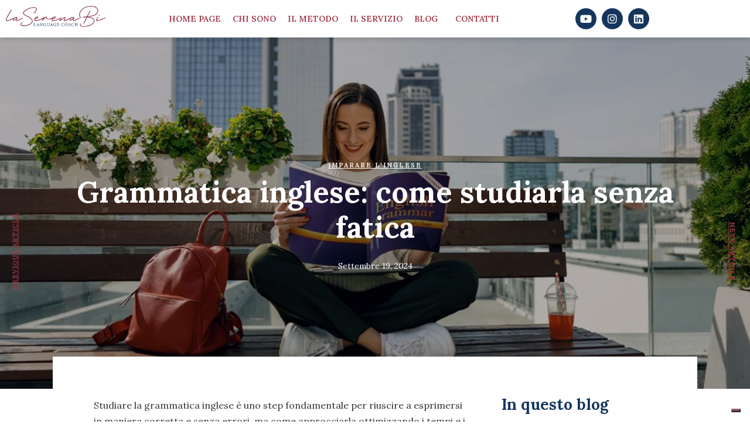

--- FILE ---
content_type: text/html; charset=UTF-8
request_url: https://laserenabi.com/grammatica-inglese/
body_size: 42502
content:
<!DOCTYPE html>
<html lang="it-IT">
<head>
	<meta charset="UTF-8">
	<meta name="viewport" content="width=device-width, initial-scale=1">
	<link rel="profile" href="http://gmpg.org/xfn/11">
	<link rel="pingback" href="https://laserenabi.com/xmlrpc.php">
				<script type="text/javascript" class="_iub_cs_skip">
				var _iub = _iub || {};
				_iub.csConfiguration = _iub.csConfiguration || {};
				_iub.csConfiguration.siteId = "3381969";
				_iub.csConfiguration.cookiePolicyId = "10587865";
							</script>
			<script class="_iub_cs_skip" src="https://cs.iubenda.com/autoblocking/3381969.js" fetchpriority="low"></script>
			<script type="text/javascript" data-cookieconsent="ignore">
	window.dataLayer = window.dataLayer || [];

	function gtag() {
		dataLayer.push(arguments);
	}

	gtag("consent", "default", {
		ad_personalization: "denied",
		ad_storage: "denied",
		ad_user_data: "denied",
		analytics_storage: "denied",
		functionality_storage: "denied",
		personalization_storage: "denied",
		security_storage: "granted",
		wait_for_update: 500,
	});
	gtag("set", "ads_data_redaction", true);
	</script>
<script type="text/javascript" data-cookieconsent="ignore">
		(function (w, d, s, l, i) {
		w[l] = w[l] || [];
		w[l].push({'gtm.start': new Date().getTime(), event: 'gtm.js'});
		var f = d.getElementsByTagName(s)[0], j = d.createElement(s), dl = l !== 'dataLayer' ? '&l=' + l : '';
		j.async = true;
		j.src = 'https://www.googletagmanager.com/gtm.js?id=' + i + dl;
		f.parentNode.insertBefore(j, f);
	})(
		window,
		document,
		'script',
		'dataLayer',
		''
	);
</script>
<script type="text/javascript" id="Cookiebot" src="https://consent.cookiebot.com/uc.js" data-implementation="wp" data-cbid="afe22793-0942-45eb-b813-7bc525ad7b5e" data-culture="IT" data-blockingmode="auto"></script>
<meta name="robots" content="index, follow, max-image-preview:large, max-snippet:-1, max-video-preview:-1">

<!-- Google Tag Manager for WordPress by gtm4wp.com -->
<script data-cfasync="false" data-pagespeed-no-defer>
	var gtm4wp_datalayer_name = "dataLayer";
	var dataLayer = dataLayer || [];

	const gtm4wp_scrollerscript_debugmode         = false;
	const gtm4wp_scrollerscript_callbacktime      = 100;
	const gtm4wp_scrollerscript_readerlocation    = 150;
	const gtm4wp_scrollerscript_contentelementid  = "content";
	const gtm4wp_scrollerscript_scannertime       = 60;
</script>
<!-- End Google Tag Manager for WordPress by gtm4wp.com --><meta http-equiv="Content-Type" content="text/html; charset=utf-8">
<meta name="viewport" content="width=device-width, initial-scale=1, maximum-scale=1">
<meta name="format-detection" content="telephone=no">
	<!-- This site is optimized with the Yoast SEO plugin v26.8 - https://yoast.com/product/yoast-seo-wordpress/ -->
	<title>Grammatica inglese: come studiarla senza fatica | Serena Barbieri</title>
	<meta name="description" content="Leggi i consigli di una coach linguistica per imparare la grammatica inglese e scopri il metodo EFFE VU GI per apprendere le lingue e non dimenticarle.">
	<link rel="canonical" href="https://laserenabi.com/grammatica-inglese/">
	<meta property="og:locale" content="it_IT">
	<meta property="og:type" content="article">
	<meta property="og:title" content="Grammatica inglese: come studiarla senza fatica | Serena Barbieri">
	<meta property="og:description" content="Leggi i consigli di una coach linguistica per imparare la grammatica inglese e scopri il metodo EFFE VU GI per apprendere le lingue e non dimenticarle.">
	<meta property="og:url" content="https://laserenabi.com/grammatica-inglese/">
	<meta property="og:site_name" content="La Serena Bi">
	<meta property="article:published_time" content="2024-09-19T06:34:18+00:00">
	<meta property="og:image" content="https://laserenabi.com/wp-content/uploads/2021/08/Studiare-la-grammatica-inglese.jpg">
	<meta property="og:image:width" content="1000">
	<meta property="og:image:height" content="667">
	<meta property="og:image:type" content="image/jpeg">
	<meta name="author" content="Serena">
	<meta name="twitter:card" content="summary_large_image">
	<meta name="twitter:label1" content="Scritto da">
	<meta name="twitter:data1" content="Serena">
	<meta name="twitter:label2" content="Tempo di lettura stimato">
	<meta name="twitter:data2" content="8 minuti">
	<script type="application/ld+json" class="yoast-schema-graph">{"@context":"https://schema.org","@graph":[{"@type":"Article","@id":"https://laserenabi.com/grammatica-inglese/#article","isPartOf":{"@id":"https://laserenabi.com/grammatica-inglese/"},"author":{"name":"Serena","@id":"https://laserenabi.com/#/schema/person/50f547d68987152ee63f688e5d279580"},"headline":"Grammatica inglese: come studiarla senza fatica","datePublished":"2024-09-19T06:34:18+00:00","mainEntityOfPage":{"@id":"https://laserenabi.com/grammatica-inglese/"},"wordCount":1464,"publisher":{"@id":"https://laserenabi.com/#/schema/person/50f547d68987152ee63f688e5d279580"},"image":{"@id":"https://laserenabi.com/grammatica-inglese/#primaryimage"},"thumbnailUrl":"https://laserenabi.com/wp-content/uploads/2021/08/Studiare-la-grammatica-inglese.jpg","keywords":["grammatica inglese","inglese base","libri di inglese","studiare l'inglese"],"articleSection":["Imparare l'inglese"],"inLanguage":"it-IT"},{"@type":"WebPage","@id":"https://laserenabi.com/grammatica-inglese/","url":"https://laserenabi.com/grammatica-inglese/","name":"Grammatica inglese: come studiarla senza fatica | Serena Barbieri","isPartOf":{"@id":"https://laserenabi.com/#website"},"primaryImageOfPage":{"@id":"https://laserenabi.com/grammatica-inglese/#primaryimage"},"image":{"@id":"https://laserenabi.com/grammatica-inglese/#primaryimage"},"thumbnailUrl":"https://laserenabi.com/wp-content/uploads/2021/08/Studiare-la-grammatica-inglese.jpg","datePublished":"2024-09-19T06:34:18+00:00","description":"Leggi i consigli di una coach linguistica per imparare la grammatica inglese e scopri il metodo EFFE VU GI per apprendere le lingue e non dimenticarle.","breadcrumb":{"@id":"https://laserenabi.com/grammatica-inglese/#breadcrumb"},"inLanguage":"it-IT","potentialAction":[{"@type":"ReadAction","target":["https://laserenabi.com/grammatica-inglese/"]}]},{"@type":"ImageObject","inLanguage":"it-IT","@id":"https://laserenabi.com/grammatica-inglese/#primaryimage","url":"https://laserenabi.com/wp-content/uploads/2021/08/Studiare-la-grammatica-inglese.jpg","contentUrl":"https://laserenabi.com/wp-content/uploads/2021/08/Studiare-la-grammatica-inglese.jpg","width":1000,"height":667,"caption":"apprendere e studiare la grammatica inglese"},{"@type":"BreadcrumbList","@id":"https://laserenabi.com/grammatica-inglese/#breadcrumb","itemListElement":[{"@type":"ListItem","position":1,"name":"Home","item":"https://laserenabi.com/"},{"@type":"ListItem","position":2,"name":"Grammatica inglese: come studiarla senza fatica"}]},{"@type":"WebSite","@id":"https://laserenabi.com/#website","url":"https://laserenabi.com/","name":"La Serena Bi","description":"Language Coach","publisher":{"@id":"https://laserenabi.com/#/schema/person/50f547d68987152ee63f688e5d279580"},"potentialAction":[{"@type":"SearchAction","target":{"@type":"EntryPoint","urlTemplate":"https://laserenabi.com/?s={search_term_string}"},"query-input":{"@type":"PropertyValueSpecification","valueRequired":true,"valueName":"search_term_string"}}],"inLanguage":"it-IT"},{"@type":["Person","Organization"],"@id":"https://laserenabi.com/#/schema/person/50f547d68987152ee63f688e5d279580","name":"Serena","image":{"@type":"ImageObject","inLanguage":"it-IT","@id":"https://laserenabi.com/#/schema/person/image/","url":"https://secure.gravatar.com/avatar/6f3b8e7a4b40a9ab40530ecf6ee7ece30cae9dcf140ecb436aaa73566dbda701?s=96&d=mm&r=g","contentUrl":"https://secure.gravatar.com/avatar/6f3b8e7a4b40a9ab40530ecf6ee7ece30cae9dcf140ecb436aaa73566dbda701?s=96&d=mm&r=g","caption":"Serena"},"logo":{"@id":"https://laserenabi.com/#/schema/person/image/"},"sameAs":["http://laserenabi.com"]}]}</script>
	<!-- / Yoast SEO plugin. -->


<link rel="dns-prefetch" href="//cdn.iubenda.com">
<link rel="dns-prefetch" href="//www.googletagmanager.com">
<link rel="alternate" type="application/rss+xml" title="La Serena Bi » Feed" href="https://laserenabi.com/feed/">
<link rel="alternate" type="application/rss+xml" title="La Serena Bi » Feed dei commenti" href="https://laserenabi.com/comments/feed/">
<link rel="alternate" title="oEmbed (JSON)" type="application/json+oembed" href="https://laserenabi.com/wp-json/oembed/1.0/embed?url=https%3A%2F%2Flaserenabi.com%2Fgrammatica-inglese%2F">
<link rel="alternate" title="oEmbed (XML)" type="text/xml+oembed" href="https://laserenabi.com/wp-json/oembed/1.0/embed?url=https%3A%2F%2Flaserenabi.com%2Fgrammatica-inglese%2F&amp;format=xml">
<style id="wp-img-auto-sizes-contain-inline-css" type="text/css">
img:is([sizes=auto i],[sizes^="auto," i]){contain-intrinsic-size:3000px 1500px}
/*# sourceURL=wp-img-auto-sizes-contain-inline-css */
</style>

<style id="cf-frontend-style-inline-css" type="text/css">
@font-face {
	font-family: 'Hertine';
	font-weight: 400;
	font-display: auto;
	src: url('http://laserenabi.com/wp-content/uploads/2021/02/Hertine-Personal-Use.woff') format('woff'),
		url('http://laserenabi.com/wp-content/uploads/2021/02/Hertine-Personal-Use.otf') format('OpenType');
}
/*# sourceURL=cf-frontend-style-inline-css */
</style>
<link rel="stylesheet" id="hfe-widgets-style-css" href="https://laserenabi.com/wp-content/plugins/header-footer-elementor/inc/widgets-css/frontend.css?ver=2.8.1" type="text/css" media="all">
<style id="wp-emoji-styles-inline-css" type="text/css">

	img.wp-smiley, img.emoji {
		display: inline !important;
		border: none !important;
		box-shadow: none !important;
		height: 1em !important;
		width: 1em !important;
		margin: 0 0.07em !important;
		vertical-align: -0.1em !important;
		background: none !important;
		padding: 0 !important;
	}
/*# sourceURL=wp-emoji-styles-inline-css */
</style>
<style id="classic-theme-styles-inline-css" type="text/css">
/*! This file is auto-generated */
.wp-block-button__link{color:#fff;background-color:#32373c;border-radius:9999px;box-shadow:none;text-decoration:none;padding:calc(.667em + 2px) calc(1.333em + 2px);font-size:1.125em}.wp-block-file__button{background:#32373c;color:#fff;text-decoration:none}
/*# sourceURL=/wp-includes/css/classic-themes.min.css */
</style>
<link rel="stylesheet" id="betterdocs-blocks-category-slate-layout-css" href="https://laserenabi.com/wp-content/plugins/betterdocs/assets/blocks/category-slate-layout/default.css?ver=4.3.5" type="text/css" media="all">
<style id="global-styles-inline-css" type="text/css">
:root{--wp--preset--aspect-ratio--square: 1;--wp--preset--aspect-ratio--4-3: 4/3;--wp--preset--aspect-ratio--3-4: 3/4;--wp--preset--aspect-ratio--3-2: 3/2;--wp--preset--aspect-ratio--2-3: 2/3;--wp--preset--aspect-ratio--16-9: 16/9;--wp--preset--aspect-ratio--9-16: 9/16;--wp--preset--color--black: #000000;--wp--preset--color--cyan-bluish-gray: #abb8c3;--wp--preset--color--white: #ffffff;--wp--preset--color--pale-pink: #f78da7;--wp--preset--color--vivid-red: #cf2e2e;--wp--preset--color--luminous-vivid-orange: #ff6900;--wp--preset--color--luminous-vivid-amber: #fcb900;--wp--preset--color--light-green-cyan: #7bdcb5;--wp--preset--color--vivid-green-cyan: #00d084;--wp--preset--color--pale-cyan-blue: #8ed1fc;--wp--preset--color--vivid-cyan-blue: #0693e3;--wp--preset--color--vivid-purple: #9b51e0;--wp--preset--gradient--vivid-cyan-blue-to-vivid-purple: linear-gradient(135deg,rgb(6,147,227) 0%,rgb(155,81,224) 100%);--wp--preset--gradient--light-green-cyan-to-vivid-green-cyan: linear-gradient(135deg,rgb(122,220,180) 0%,rgb(0,208,130) 100%);--wp--preset--gradient--luminous-vivid-amber-to-luminous-vivid-orange: linear-gradient(135deg,rgb(252,185,0) 0%,rgb(255,105,0) 100%);--wp--preset--gradient--luminous-vivid-orange-to-vivid-red: linear-gradient(135deg,rgb(255,105,0) 0%,rgb(207,46,46) 100%);--wp--preset--gradient--very-light-gray-to-cyan-bluish-gray: linear-gradient(135deg,rgb(238,238,238) 0%,rgb(169,184,195) 100%);--wp--preset--gradient--cool-to-warm-spectrum: linear-gradient(135deg,rgb(74,234,220) 0%,rgb(151,120,209) 20%,rgb(207,42,186) 40%,rgb(238,44,130) 60%,rgb(251,105,98) 80%,rgb(254,248,76) 100%);--wp--preset--gradient--blush-light-purple: linear-gradient(135deg,rgb(255,206,236) 0%,rgb(152,150,240) 100%);--wp--preset--gradient--blush-bordeaux: linear-gradient(135deg,rgb(254,205,165) 0%,rgb(254,45,45) 50%,rgb(107,0,62) 100%);--wp--preset--gradient--luminous-dusk: linear-gradient(135deg,rgb(255,203,112) 0%,rgb(199,81,192) 50%,rgb(65,88,208) 100%);--wp--preset--gradient--pale-ocean: linear-gradient(135deg,rgb(255,245,203) 0%,rgb(182,227,212) 50%,rgb(51,167,181) 100%);--wp--preset--gradient--electric-grass: linear-gradient(135deg,rgb(202,248,128) 0%,rgb(113,206,126) 100%);--wp--preset--gradient--midnight: linear-gradient(135deg,rgb(2,3,129) 0%,rgb(40,116,252) 100%);--wp--preset--font-size--small: 13px;--wp--preset--font-size--medium: 20px;--wp--preset--font-size--large: 36px;--wp--preset--font-size--x-large: 42px;--wp--preset--spacing--20: 0.44rem;--wp--preset--spacing--30: 0.67rem;--wp--preset--spacing--40: 1rem;--wp--preset--spacing--50: 1.5rem;--wp--preset--spacing--60: 2.25rem;--wp--preset--spacing--70: 3.38rem;--wp--preset--spacing--80: 5.06rem;--wp--preset--shadow--natural: 6px 6px 9px rgba(0, 0, 0, 0.2);--wp--preset--shadow--deep: 12px 12px 50px rgba(0, 0, 0, 0.4);--wp--preset--shadow--sharp: 6px 6px 0px rgba(0, 0, 0, 0.2);--wp--preset--shadow--outlined: 6px 6px 0px -3px rgb(255, 255, 255), 6px 6px rgb(0, 0, 0);--wp--preset--shadow--crisp: 6px 6px 0px rgb(0, 0, 0);}:where(.is-layout-flex){gap: 0.5em;}:where(.is-layout-grid){gap: 0.5em;}body .is-layout-flex{display: flex;}.is-layout-flex{flex-wrap: wrap;align-items: center;}.is-layout-flex > :is(*, div){margin: 0;}body .is-layout-grid{display: grid;}.is-layout-grid > :is(*, div){margin: 0;}:where(.wp-block-columns.is-layout-flex){gap: 2em;}:where(.wp-block-columns.is-layout-grid){gap: 2em;}:where(.wp-block-post-template.is-layout-flex){gap: 1.25em;}:where(.wp-block-post-template.is-layout-grid){gap: 1.25em;}.has-black-color{color: var(--wp--preset--color--black) !important;}.has-cyan-bluish-gray-color{color: var(--wp--preset--color--cyan-bluish-gray) !important;}.has-white-color{color: var(--wp--preset--color--white) !important;}.has-pale-pink-color{color: var(--wp--preset--color--pale-pink) !important;}.has-vivid-red-color{color: var(--wp--preset--color--vivid-red) !important;}.has-luminous-vivid-orange-color{color: var(--wp--preset--color--luminous-vivid-orange) !important;}.has-luminous-vivid-amber-color{color: var(--wp--preset--color--luminous-vivid-amber) !important;}.has-light-green-cyan-color{color: var(--wp--preset--color--light-green-cyan) !important;}.has-vivid-green-cyan-color{color: var(--wp--preset--color--vivid-green-cyan) !important;}.has-pale-cyan-blue-color{color: var(--wp--preset--color--pale-cyan-blue) !important;}.has-vivid-cyan-blue-color{color: var(--wp--preset--color--vivid-cyan-blue) !important;}.has-vivid-purple-color{color: var(--wp--preset--color--vivid-purple) !important;}.has-black-background-color{background-color: var(--wp--preset--color--black) !important;}.has-cyan-bluish-gray-background-color{background-color: var(--wp--preset--color--cyan-bluish-gray) !important;}.has-white-background-color{background-color: var(--wp--preset--color--white) !important;}.has-pale-pink-background-color{background-color: var(--wp--preset--color--pale-pink) !important;}.has-vivid-red-background-color{background-color: var(--wp--preset--color--vivid-red) !important;}.has-luminous-vivid-orange-background-color{background-color: var(--wp--preset--color--luminous-vivid-orange) !important;}.has-luminous-vivid-amber-background-color{background-color: var(--wp--preset--color--luminous-vivid-amber) !important;}.has-light-green-cyan-background-color{background-color: var(--wp--preset--color--light-green-cyan) !important;}.has-vivid-green-cyan-background-color{background-color: var(--wp--preset--color--vivid-green-cyan) !important;}.has-pale-cyan-blue-background-color{background-color: var(--wp--preset--color--pale-cyan-blue) !important;}.has-vivid-cyan-blue-background-color{background-color: var(--wp--preset--color--vivid-cyan-blue) !important;}.has-vivid-purple-background-color{background-color: var(--wp--preset--color--vivid-purple) !important;}.has-black-border-color{border-color: var(--wp--preset--color--black) !important;}.has-cyan-bluish-gray-border-color{border-color: var(--wp--preset--color--cyan-bluish-gray) !important;}.has-white-border-color{border-color: var(--wp--preset--color--white) !important;}.has-pale-pink-border-color{border-color: var(--wp--preset--color--pale-pink) !important;}.has-vivid-red-border-color{border-color: var(--wp--preset--color--vivid-red) !important;}.has-luminous-vivid-orange-border-color{border-color: var(--wp--preset--color--luminous-vivid-orange) !important;}.has-luminous-vivid-amber-border-color{border-color: var(--wp--preset--color--luminous-vivid-amber) !important;}.has-light-green-cyan-border-color{border-color: var(--wp--preset--color--light-green-cyan) !important;}.has-vivid-green-cyan-border-color{border-color: var(--wp--preset--color--vivid-green-cyan) !important;}.has-pale-cyan-blue-border-color{border-color: var(--wp--preset--color--pale-cyan-blue) !important;}.has-vivid-cyan-blue-border-color{border-color: var(--wp--preset--color--vivid-cyan-blue) !important;}.has-vivid-purple-border-color{border-color: var(--wp--preset--color--vivid-purple) !important;}.has-vivid-cyan-blue-to-vivid-purple-gradient-background{background: var(--wp--preset--gradient--vivid-cyan-blue-to-vivid-purple) !important;}.has-light-green-cyan-to-vivid-green-cyan-gradient-background{background: var(--wp--preset--gradient--light-green-cyan-to-vivid-green-cyan) !important;}.has-luminous-vivid-amber-to-luminous-vivid-orange-gradient-background{background: var(--wp--preset--gradient--luminous-vivid-amber-to-luminous-vivid-orange) !important;}.has-luminous-vivid-orange-to-vivid-red-gradient-background{background: var(--wp--preset--gradient--luminous-vivid-orange-to-vivid-red) !important;}.has-very-light-gray-to-cyan-bluish-gray-gradient-background{background: var(--wp--preset--gradient--very-light-gray-to-cyan-bluish-gray) !important;}.has-cool-to-warm-spectrum-gradient-background{background: var(--wp--preset--gradient--cool-to-warm-spectrum) !important;}.has-blush-light-purple-gradient-background{background: var(--wp--preset--gradient--blush-light-purple) !important;}.has-blush-bordeaux-gradient-background{background: var(--wp--preset--gradient--blush-bordeaux) !important;}.has-luminous-dusk-gradient-background{background: var(--wp--preset--gradient--luminous-dusk) !important;}.has-pale-ocean-gradient-background{background: var(--wp--preset--gradient--pale-ocean) !important;}.has-electric-grass-gradient-background{background: var(--wp--preset--gradient--electric-grass) !important;}.has-midnight-gradient-background{background: var(--wp--preset--gradient--midnight) !important;}.has-small-font-size{font-size: var(--wp--preset--font-size--small) !important;}.has-medium-font-size{font-size: var(--wp--preset--font-size--medium) !important;}.has-large-font-size{font-size: var(--wp--preset--font-size--large) !important;}.has-x-large-font-size{font-size: var(--wp--preset--font-size--x-large) !important;}
:where(.wp-block-post-template.is-layout-flex){gap: 1.25em;}:where(.wp-block-post-template.is-layout-grid){gap: 1.25em;}
:where(.wp-block-term-template.is-layout-flex){gap: 1.25em;}:where(.wp-block-term-template.is-layout-grid){gap: 1.25em;}
:where(.wp-block-columns.is-layout-flex){gap: 2em;}:where(.wp-block-columns.is-layout-grid){gap: 2em;}
:root :where(.wp-block-pullquote){font-size: 1.5em;line-height: 1.6;}
/*# sourceURL=global-styles-inline-css */
</style>
<link rel="stylesheet" id="contact-form-7-css" href="https://laserenabi.com/wp-content/plugins/contact-form-7/includes/css/styles.css?ver=6.1.4" type="text/css" media="all">
<link rel="stylesheet" id="mailerlite_forms.css-css" href="https://laserenabi.com/wp-content/plugins/official-mailerlite-sign-up-forms/assets/css/mailerlite_forms.css?ver=1.7.18" type="text/css" media="all">
<link rel="stylesheet" id="hfe-style-css" href="https://laserenabi.com/wp-content/plugins/header-footer-elementor/assets/css/header-footer-elementor.css?ver=2.8.1" type="text/css" media="all">
<link rel="stylesheet" id="elementor-icons-css" href="https://laserenabi.com/wp-content/plugins/elementor/assets/lib/eicons/css/elementor-icons.min.css?ver=5.46.0" type="text/css" media="all">
<style id="elementor-icons-inline-css" type="text/css">

		.elementor-add-new-section .elementor-add-templately-promo-button{
            background-color: #5d4fff !important;
            background-image: url(https://laserenabi.com/wp-content/plugins/essential-addons-for-elementor-lite/assets/admin/images/templately/logo-icon.svg);
            background-repeat: no-repeat;
            background-position: center center;
            position: relative;
        }
        
		.elementor-add-new-section .elementor-add-templately-promo-button > i{
            height: 12px;
        }
        
        body .elementor-add-new-section .elementor-add-section-area-button {
            margin-left: 0;
        }

		.elementor-add-new-section .elementor-add-templately-promo-button{
            background-color: #5d4fff !important;
            background-image: url(https://laserenabi.com/wp-content/plugins/essential-addons-for-elementor-lite/assets/admin/images/templately/logo-icon.svg);
            background-repeat: no-repeat;
            background-position: center center;
            position: relative;
        }
        
		.elementor-add-new-section .elementor-add-templately-promo-button > i{
            height: 12px;
        }
        
        body .elementor-add-new-section .elementor-add-section-area-button {
            margin-left: 0;
        }

		.elementor-add-new-section .elementor-add-templately-promo-button{
            background-color: #5d4fff !important;
            background-image: url(https://laserenabi.com/wp-content/plugins/essential-addons-for-elementor-lite/assets/admin/images/templately/logo-icon.svg);
            background-repeat: no-repeat;
            background-position: center center;
            position: relative;
        }
        
		.elementor-add-new-section .elementor-add-templately-promo-button > i{
            height: 12px;
        }
        
        body .elementor-add-new-section .elementor-add-section-area-button {
            margin-left: 0;
        }

		.elementor-add-new-section .elementor-add-templately-promo-button{
            background-color: #5d4fff !important;
            background-image: url(https://laserenabi.com/wp-content/plugins/essential-addons-for-elementor-lite/assets/admin/images/templately/logo-icon.svg);
            background-repeat: no-repeat;
            background-position: center center;
            position: relative;
        }
        
		.elementor-add-new-section .elementor-add-templately-promo-button > i{
            height: 12px;
        }
        
        body .elementor-add-new-section .elementor-add-section-area-button {
            margin-left: 0;
        }
/*# sourceURL=elementor-icons-inline-css */
</style>
<link rel="stylesheet" id="elementor-frontend-css" href="https://laserenabi.com/wp-content/plugins/elementor/assets/css/frontend.min.css?ver=3.34.2" type="text/css" media="all">
<link rel="stylesheet" id="elementor-post-13-css" href="https://laserenabi.com/wp-content/uploads/elementor/css/post-13.css?ver=1769067585" type="text/css" media="all">
<link rel="stylesheet" id="elementor-post-1001-css" href="https://laserenabi.com/wp-content/uploads/elementor/css/post-1001.css?ver=1769069421" type="text/css" media="all">
<link rel="stylesheet" id="elementor-post-55-css" href="https://laserenabi.com/wp-content/uploads/elementor/css/post-55.css?ver=1769067585" type="text/css" media="all">
<link rel="stylesheet" id="eael-general-css" href="https://laserenabi.com/wp-content/plugins/essential-addons-for-elementor-lite/assets/front-end/css/view/general.min.css?ver=6.5.8" type="text/css" media="all">
<link rel="stylesheet" id="eael-76-css" href="https://laserenabi.com/wp-content/uploads/essential-addons-elementor/eael-76.css?ver=1726569967" type="text/css" media="all">
<link rel="stylesheet" id="elementor-post-76-css" href="https://laserenabi.com/wp-content/uploads/elementor/css/post-76.css?ver=1769067585" type="text/css" media="all">
<link rel="stylesheet" id="eael-88-css" href="https://laserenabi.com/wp-content/uploads/essential-addons-elementor/eael-88.css?ver=1726569967" type="text/css" media="all">
<link rel="stylesheet" id="elementor-post-88-css" href="https://laserenabi.com/wp-content/uploads/elementor/css/post-88.css?ver=1769067585" type="text/css" media="all">
<link rel="stylesheet" id="dotlife-reset-css-css" href="https://laserenabi.com/wp-content/themes/dotlife/css/core/reset.css?ver=6.9" type="text/css" media="all">
<link rel="stylesheet" id="dotlife-wordpress-css-css" href="https://laserenabi.com/wp-content/themes/dotlife/css/core/wordpress.css?ver=6.9" type="text/css" media="all">
<link rel="stylesheet" id="dotlife-screen-css" href="https://laserenabi.com/wp-content/themes/dotlife/css/core/screen.css?ver=6.9" type="text/css" media="all">
<style id="dotlife-screen-inline-css" type="text/css">

                	@font-face {
	                	font-family: "Jost";
	                	src: url(http://laserenabi.com/wp-content/themes/dotlife/fonts/Jost-400-Book.woff) format("woff");
	                	font-weight: 400;
						font-style: normal;
	                }
                
                	@font-face {
	                	font-family: "Jost";
	                	src: url(http://laserenabi.com/wp-content/themes/dotlife/fonts/Jost-500-Medium.woff) format("woff");
	                	font-weight: 700;
						font-style: normal;
	                }
                
                	@font-face {
	                	font-family: "Jost";
	                	src: url(http://laserenabi.com/wp-content/themes/dotlife/fonts/Jost-700-Bold.woff) format("woff");
	                	font-weight: 900;
						font-style: normal;
	                }
                
                	@font-face {
	                	font-family: "HK Grotesk";
	                	src: url(http://laserenabi.com/wp-content/themes/dotlife/fonts/HKGrotesk-Regular.woff) format("woff");
	                	font-weight: 400;
						font-style: normal;
	                }
                
                	@font-face {
	                	font-family: "HK Grotesk";
	                	src: url(http://laserenabi.com/wp-content/themes/dotlife/fonts/HKGrotesk-SemiBold.woff) format("woff");
	                	font-weight: 700;
						font-style: normal;
	                }
                
                	@font-face {
	                	font-family: "HK Grotesk";
	                	src: url(http://laserenabi.com/wp-content/themes/dotlife/fonts/HKGrotesk-Bold.woff) format("woff");
	                	font-weight: 900;
						font-style: normal;
	                }
                
                	@font-face {
	                	font-family: "Inter";
	                	src: url(http://laserenabi.com/wp-content/themes/dotlife/fonts/Inter-Medium.woff) format("woff");
	                	font-weight: 500;
						font-style: normal;
	                }
                
                	@font-face {
	                	font-family: "Hertine";
	                	src: url(https://laserenabi.com/wp-content/uploads/2021/02/Hertine-Personal-Use-2.woff) format("woff");
	                	font-weight: ;
						font-style: normal;
	                }
                
/*# sourceURL=dotlife-screen-inline-css */
</style>
<link rel="stylesheet" id="modulobox-css" href="https://laserenabi.com/wp-content/themes/dotlife/css/modulobox.css?ver=6.9" type="text/css" media="all">
<link rel="stylesheet" id="dotlife-leftalignmenu-css" href="https://laserenabi.com/wp-content/themes/dotlife/css/menus/leftalignmenu.css?ver=6.9" type="text/css" media="all">
<link rel="stylesheet" id="fontawesome-css" href="https://laserenabi.com/wp-content/themes/dotlife/css/font-awesome.min.css?ver=6.9" type="text/css" media="all">
<link rel="stylesheet" id="themify-icons-css" href="https://laserenabi.com/wp-content/themes/dotlife/css/themify-icons.css?ver=3.5.1" type="text/css" media="all">
<link rel="stylesheet" id="hfe-elementor-icons-css" href="https://laserenabi.com/wp-content/plugins/elementor/assets/lib/eicons/css/elementor-icons.min.css?ver=5.34.0" type="text/css" media="all">
<link rel="stylesheet" id="hfe-icons-list-css" href="https://laserenabi.com/wp-content/plugins/elementor/assets/css/widget-icon-list.min.css?ver=3.24.3" type="text/css" media="all">
<link rel="stylesheet" id="hfe-social-icons-css" href="https://laserenabi.com/wp-content/plugins/elementor/assets/css/widget-social-icons.min.css?ver=3.24.0" type="text/css" media="all">
<link rel="stylesheet" id="hfe-social-share-icons-brands-css" href="https://laserenabi.com/wp-content/plugins/elementor/assets/lib/font-awesome/css/brands.css?ver=5.15.3" type="text/css" media="all">
<link rel="stylesheet" id="hfe-social-share-icons-fontawesome-css" href="https://laserenabi.com/wp-content/plugins/elementor/assets/lib/font-awesome/css/fontawesome.css?ver=5.15.3" type="text/css" media="all">
<link rel="stylesheet" id="hfe-nav-menu-icons-css" href="https://laserenabi.com/wp-content/plugins/elementor/assets/lib/font-awesome/css/solid.css?ver=5.15.3" type="text/css" media="all">
<link rel="stylesheet" id="dotlife-script-responsive-css-css" href="https://laserenabi.com/wp-content/themes/dotlife/css/core/responsive.css?ver=6.9" type="text/css" media="all">
<style id="dotlife-script-responsive-css-inline-css" type="text/css">

		@keyframes fadeInUp {
		    0% {
		    	opacity: 0;
		    	transform: translateY(10%);
		    }
		    100% {
		    	opacity: 1;
		    	transform: translateY(0%);
		    }	
		}
		
		@keyframes fadeInDown {
		    0% {
		    	opacity: 0;
		    	transform: translateY(-10%);
		    }
		    100% {
		    	opacity: 1;
		    	transform: translateY(0%);
		    }	
		}
		
		@keyframes fadeInLeft {
		    0% {
		    	opacity: 0;
		    	transform: translateX(10%);
		    }
		    100% {
		    	opacity: 1;
		    	transform: translateX(0%);
		    }	
		}
		
		@keyframes fadeInRight {
		    0% {
		    	opacity: 0;
		    	transform: translateX(-10%);
		    }
		    100% {
		    	opacity: 1;
		    	transform: translateX(0%);
		    }	
		}
	
/*# sourceURL=dotlife-script-responsive-css-inline-css */
</style>
<link rel="stylesheet" id="kirki-styles-global-css" href="https://laserenabi.com/wp-content/themes/dotlife/modules/kirki/assets/css/kirki-styles.css?ver=3.0.21" type="text/css" media="all">
<style id="kirki-styles-global-inline-css" type="text/css">
#right_click_content{background:rgba(0, 0, 0, 0.5);color:#ffffff;}body, input[type=text], input[type=password], input[type=email], input[type=url], input[type=date], input[type=tel], input.wpcf7-text, .woocommerce table.cart td.actions .coupon .input-text, .woocommerce-page table.cart td.actions .coupon .input-text, .woocommerce #content table.cart td.actions .coupon .input-text, .woocommerce-page #content table.cart td.actions .coupon .input-text, select, textarea, .ui-widget input, .ui-widget select, .ui-widget textarea, .ui-widget button, .ui-widget label, .ui-widget-header, .zm_alr_ul_container{font-family:"Lora";font-size:16px;font-weight:400;letter-spacing:0px;line-height:1.7;text-transform:none;}h1, h2, h3, h4, h5, h6, h7, .post_quote_title, strong[itemprop="author"], #page_content_wrapper .posts.blog li a, .page_content_wrapper .posts.blog li a, #filter_selected, blockquote, .sidebar_widget li.widget_products, #footer ul.sidebar_widget li ul.posts.blog li a, .woocommerce-page table.cart th, table.shop_table thead tr th, .testimonial_slider_content, .pagination, .pagination_detail{font-family:"Lora";font-weight:700;letter-spacing:0px;line-height:1.7;text-transform:none;}h1{font-size:34px;}h2{font-size:30px;}h3{font-size:26px;}h4{font-size:24px;}h5{font-size:22px;}h6{font-size:20px;}body, #wrapper, #page_content_wrapper.fixed, #gallery_lightbox h2, .slider_wrapper .gallery_image_caption h2, #body_loading_screen, h3#reply-title span, .overlay_gallery_wrapper, .pagination a, .pagination span, #captcha-wrap .text-box input, .flex-direction-nav a, .blog_promo_title h6, #supersized li, #horizontal_gallery_wrapper .image_caption, body.tg_password_protected #page_content_wrapper .inner .inner_wrapper .sidebar_content, body .ui-dialog[aria-describedby="ajax-login-register-login-dialog"], body .ui-dialog[aria-describedby="ajax-login-register-dialog"]{background-color:#ffffff;}body, .pagination a, #gallery_lightbox h2, .slider_wrapper .gallery_image_caption h2, .post_info a, #page_content_wrapper.split #copyright, .page_content_wrapper.split #copyright, .ui-state-default a, .ui-state-default a:link, .ui-state-default a:visited, .readmore, .woocommerce-MyAccount-navigation ul a, .woocommerce #page_content_wrapper div.product p.price, .woocommerce-page #page_content_wrapper div.product p.price{color:#333333;}::selection, .verline{background-color:#333333;}::-webkit-input-placeholder{color:#333333;}::-moz-placeholder{color:#333333;}:-ms-input-placeholder{color:#333333;}a, .gallery_proof_filter ul li a{color:#333333;}.flex-control-paging li a.flex-active, .post_attribute a:before, #menu_wrapper .nav ul li a:before, #menu_wrapper div .nav li > a:before, .post_attribute a:before{background-color:#333333;}.flex-control-paging li a.flex-active, .image_boxed_wrapper:hover, .gallery_proof_filter ul li a.active, .gallery_proof_filter ul li a:hover{border-color:#333333;}a:hover, a:active, .post_info_comment a i{color:#a3394a;}input[type=button]:hover, input[type=submit]:hover, a.button:hover, .button:hover, .button.submit, a.button.white:hover, .button.white:hover, a.button.white:active, .button.white:active, #menu_wrapper .nav ul li a:hover:before, #menu_wrapper div .nav li > a:hover:before, .post_attribute a:hover:before{background-color:#a3394a;}input[type=button]:hover, input[type=submit]:hover, a.button:hover, .button:hover, .button.submit, a.button.white:hover, .button.white:hover, a.button.white:active, .button.white:active{border-color:#a3394a;}h1, h2, h3, h4, h5, h6, h7, pre, code, tt, blockquote, .post_header h5 a, .post_header h3 a, .post_header.grid h6 a, .post_header.fullwidth h4 a, .post_header h5 a, blockquote, .site_loading_logo_item i, .ppb_subtitle, .woocommerce .woocommerce-ordering select, .woocommerce #page_content_wrapper a.button, .woocommerce.columns-4 ul.products li.product a.add_to_cart_button, .woocommerce.columns-4 ul.products li.product a.add_to_cart_button:hover, .ui-accordion .ui-accordion-header a, .tabs .ui-state-active a, .post_header h5 a, .post_header h6 a, .flex-direction-nav a:before, .social_share_button_wrapper .social_post_view .view_number, .social_share_button_wrapper .social_post_share_count .share_number, .portfolio_post_previous a, .portfolio_post_next a, #filter_selected, #autocomplete li strong, .themelink, body .ui-dialog[aria-describedby="ajax-login-register-login-dialog"] .ui-dialog-titlebar .ui-dialog-title, body .ui-dialog[aria-describedby="ajax-login-register-dialog"] .ui-dialog-titlebar .ui-dialog-title{color:#15355d;}body.page.page-template-gallery-archive-split-screen-php #fp-nav li .active span, body.tax-gallerycat #fp-nav li .active span, body.page.page-template-portfolio-fullscreen-split-screen-php #fp-nav li .active span, body.page.tax-portfolioset #fp-nav li .active span, body.page.page-template-gallery-archive-split-screen-php #fp-nav ul li a span, body.tax-gallerycat #fp-nav ul li a span, body.page.page-template-portfolio-fullscreen-split-screen-php #fp-nav ul li a span, body.page.tax-portfolioset #fp-nav ul li a span{background-color:#15355d;}#social_share_wrapper, hr, #social_share_wrapper, .post.type-post, .comment .right, .widget_tag_cloud div a, .meta-tags a, .tag_cloud a, #footer, #post_more_wrapper, #page_content_wrapper .inner .sidebar_content, #page_content_wrapper .inner .sidebar_content.left_sidebar, .ajax_close, .ajax_next, .ajax_prev, .portfolio_next, .portfolio_prev, .portfolio_next_prev_wrapper.video .portfolio_prev, .portfolio_next_prev_wrapper.video .portfolio_next, .separated, .blog_next_prev_wrapper, #post_more_wrapper h5, #ajax_portfolio_wrapper.hidding, #ajax_portfolio_wrapper.visible, .tabs.vertical .ui-tabs-panel, .ui-tabs.vertical.right .ui-tabs-nav li, .woocommerce div.product .woocommerce-tabs ul.tabs li, .woocommerce #content div.product .woocommerce-tabs ul.tabs li, .woocommerce-page div.product .woocommerce-tabs ul.tabs li, .woocommerce-page #content div.product .woocommerce-tabs ul.tabs li, .woocommerce div.product .woocommerce-tabs .panel, .woocommerce-page div.product .woocommerce-tabs .panel, .woocommerce #content div.product .woocommerce-tabs .panel, .woocommerce-page #content div.product .woocommerce-tabs .panel, .woocommerce table.shop_table, .woocommerce-page table.shop_table, .woocommerce .cart-collaterals .cart_totals, .woocommerce-page .cart-collaterals .cart_totals, .woocommerce .cart-collaterals .shipping_calculator, .woocommerce-page .cart-collaterals .shipping_calculator, .woocommerce .cart-collaterals .cart_totals tr td, .woocommerce .cart-collaterals .cart_totals tr th, .woocommerce-page .cart-collaterals .cart_totals tr td, .woocommerce-page .cart-collaterals .cart_totals tr th, table tr th, table tr td, .woocommerce #payment, .woocommerce-page #payment, .woocommerce #payment ul.payment_methods li, .woocommerce-page #payment ul.payment_methods li, .woocommerce #payment div.form-row, .woocommerce-page #payment div.form-row, .ui-tabs li:first-child, .ui-tabs .ui-tabs-nav li, .ui-tabs.vertical .ui-tabs-nav li, .ui-tabs.vertical.right .ui-tabs-nav li.ui-state-active, .ui-tabs.vertical .ui-tabs-nav li:last-child, #page_content_wrapper .inner .sidebar_wrapper ul.sidebar_widget li.widget_nav_menu ul.menu li.current-menu-item a, .page_content_wrapper .inner .sidebar_wrapper ul.sidebar_widget li.widget_nav_menu ul.menu li.current-menu-item a, .ui-accordion .ui-accordion-header, .ui-accordion .ui-accordion-content, #page_content_wrapper .sidebar .content .sidebar_widget li h2.widgettitle:before, h2.widgettitle:before, #autocomplete, .ppb_blog_minimal .one_third_bg, .tabs .ui-tabs-panel, .ui-tabs .ui-tabs-nav li, .ui-tabs li:first-child, .ui-tabs.vertical .ui-tabs-nav li:last-child, .woocommerce .woocommerce-ordering select, .woocommerce div.product .woocommerce-tabs ul.tabs li.active, .woocommerce-page div.product .woocommerce-tabs ul.tabs li.active, .woocommerce #content div.product .woocommerce-tabs ul.tabs li.active, .woocommerce-page #content div.product .woocommerce-tabs ul.tabs li.active, .woocommerce-page table.cart th, table.shop_table thead tr th, hr.title_break, .overlay_gallery_border, #page_content_wrapper.split #copyright, .page_content_wrapper.split #copyright, .post.type-post, .events.type-events, h5.event_title, .post_header h5.event_title, .client_archive_wrapper, #page_content_wrapper .sidebar .content .sidebar_widget li.widget, .page_content_wrapper .sidebar .content .sidebar_widget li.widget, hr.title_break.bold, blockquote, .social_share_button_wrapper, .social_share_button_wrapper, body:not(.single) .post_wrapper, .themeborder, #about_the_author, .related.products, .woocommerce div.product div.summary .product_meta, #single_course_meta ul.single_course_meta_data li.single_course_meta_data_separator, body .course-curriculum ul.curriculum-sections .section-header, body.single-post #page_content_wrapper.blog_wrapper .page_title_content{border-color:#D8D8D8;}input[type=text], input[type=password], input[type=email], input[type=url], input[type=tel], input[type=date], textarea, select{background-color:#ffffff;color:#222222;border-color:#D8D8D8;-webkit-border-radius:5px;-moz-border-radius:5px;border-radius:5px;}input[type=submit], input[type=button], a.button, .button, .woocommerce .page_slider a.button, a.button.fullwidth, .woocommerce-page div.product form.cart .button, .woocommerce #respond input#submit.alt, .woocommerce a.button.alt, .woocommerce button.button.alt, .woocommerce input.button.alt, body .ui-dialog[aria-describedby="ajax-login-register-login-dialog"] .form-wrapper input[type="submit"], body .ui-dialog[aria-describedby="ajax-login-register-dialog"] .form-wrapper input[type="submit"]{font-family:"Lora";font-size:16px;font-weight:400;letter-spacing:0px;line-height:1.7;text-transform:none;}input[type=text]:focus, input[type=password]:focus, input[type=email]:focus, input[type=url]:focus, input[type=date]:focus, textarea:focus{border-color:#a3394a;}.input_effect ~ .focus-border{background-color:#a3394a;}input[type=submit], input[type=button], a.button, .button, .woocommerce .page_slider a.button, a.button.fullwidth, .woocommerce-page div.product form.cart .button, .woocommerce #respond input#submit.alt, .woocommerce a.button.alt, .woocommerce button.button.alt, .woocommerce input.button.alt, body .ui-dialog[aria-describedby="ajax-login-register-login-dialog"] .form-wrapper input[type="submit"], body .ui-dialog[aria-describedby="ajax-login-register-dialog"] .form-wrapper input[type="submit"], body.learnpress-page #page_content_wrapper .order-recover .lp-button, .learnpress-page #learn-press-profile-basic-information button, body #page_content_wrapper p#lp-avatar-actions button, .learnpress-page #profile-content-settings form button[type=submit]{font-family:"Jost";font-size:13px;font-weight:700;letter-spacing:1px;line-height:1.7;text-transform:uppercase;}input[type=submit], input[type=button], a.button, .button, .woocommerce .page_slider a.button, a.button.fullwidth, .woocommerce-page div.product form.cart .button, .woocommerce #respond input#submit.alt, .woocommerce a.button.alt, .woocommerce button.button.alt, .woocommerce input.button.alt, body .ui-dialog[aria-describedby="ajax-login-register-login-dialog"] .form-wrapper input[type="submit"], body .ui-dialog[aria-describedby="ajax-login-register-dialog"] .form-wrapper input[type="submit"], a#toTop, .pagination span, .widget_tag_cloud div a, .pagination a, .pagination span, body.learnpress-page #page_content_wrapper .order-recover .lp-button, .learnpress-page #learn-press-profile-basic-information button, body #page_content_wrapper p#lp-avatar-actions button, .learnpress-page #profile-content-settings form button[type=submit], .learnpress-page #page_content_wrapper .lp-button{-webkit-border-radius:0px;-moz-border-radius:0px;border-radius:0px;}input[type=submit], input[type=button], a.button, .button, .pagination span, .pagination a:hover, .woocommerce .footer_bar .button, .woocommerce .footer_bar .button:hover, .woocommerce-page div.product form.cart .button, .woocommerce #respond input#submit.alt, .woocommerce a.button.alt, .woocommerce button.button.alt, .woocommerce input.button.alt, .post_type_icon, .filter li a:hover, .filter li a.active, #portfolio_wall_filters li a.active, #portfolio_wall_filters li a:hover, .comment_box, .one_half.gallery2 .portfolio_type_wrapper, .one_third.gallery3 .portfolio_type_wrapper, .one_fourth.gallery4 .portfolio_type_wrapper, .one_fifth.gallery5 .portfolio_type_wrapper, .portfolio_type_wrapper, .post_share_text, #close_share, .widget_tag_cloud div a:hover, .ui-accordion .ui-accordion-header .ui-icon, .mobile_menu_wrapper #mobile_menu_close.button, .mobile_menu_wrapper #close_mobile_menu, .multi_share_button, body .ui-dialog[aria-describedby="ajax-login-register-login-dialog"] .form-wrapper input[type="submit"], body .ui-dialog[aria-describedby="ajax-login-register-dialog"] .form-wrapper input[type="submit"], .learnpress-page #page_content_wrapper .lp-button, .learnpress-page #learn-press-profile-basic-information button, .learnpress-page #profile-content-settings form button[type=submit]{background-color:#a3394a;}.pagination span, .pagination a:hover, .button.ghost, .button.ghost:hover, .button.ghost:active, blockquote:after, .woocommerce-MyAccount-navigation ul li.is-active, body .ui-dialog[aria-describedby="ajax-login-register-login-dialog"] .form-wrapper input[type="submit"], body .ui-dialog[aria-describedby="ajax-login-register-dialog"] .form-wrapper input[type="submit"], .learnpress-page #page_content_wrapper .lp-button, .learnpress-page #learn-press-profile-basic-information button, .learnpress-page #profile-content-settings form button[type=submit]{border-color:#a3394a;}.comment_box:before, .comment_box:after{border-top-color:#a3394a;}.button.ghost, .button.ghost:hover, .button.ghost:active, .infinite_load_more, blockquote:before, .woocommerce-MyAccount-navigation ul li.is-active a, body .ui-dialog[aria-describedby="ajax-login-register-login-dialog"] .form-wrapper input[type="submit"], body .ui-dialog[aria-describedby="ajax-login-register-dialog"] .form-wrapper input[type="submit"]{color:#a3394a;}input[type=submit], input[type=button], a.button, .button, .pagination a:hover, .woocommerce .footer_bar .button , .woocommerce .footer_bar .button:hover, .woocommerce-page div.product form.cart .button, .woocommerce #respond input#submit.alt, .woocommerce a.button.alt, .woocommerce button.button.alt, .woocommerce input.button.alt, .post_type_icon, .filter li a:hover, .filter li a.active, #portfolio_wall_filters li a.active, #portfolio_wall_filters li a:hover, .comment_box, .one_half.gallery2 .portfolio_type_wrapper, .one_third.gallery3 .portfolio_type_wrapper, .one_fourth.gallery4 .portfolio_type_wrapper, .one_fifth.gallery5 .portfolio_type_wrapper, .portfolio_type_wrapper, .post_share_text, #close_share, .widget_tag_cloud div a:hover, .ui-accordion .ui-accordion-header .ui-icon, .mobile_menu_wrapper #mobile_menu_close.button, #toTop, .multi_share_button, body .ui-dialog[aria-describedby="ajax-login-register-login-dialog"] .form-wrapper input[type="submit"], body .ui-dialog[aria-describedby="ajax-login-register-dialog"] .form-wrapper input[type="submit"],.pagination span.current, .mobile_menu_wrapper #close_mobile_menu, body.learnpress-page #page_content_wrapper .lp-button, .learnpress-page #learn-press-profile-basic-information button, .learnpress-page #profile-content-settings form button[type=submit]{color:#ffffff;}input[type=submit], input[type=button], a.button, .button, .pagination a:hover, .woocommerce .footer_bar .button , .woocommerce .footer_bar .button:hover, .woocommerce-page div.product form.cart .button, .woocommerce #respond input#submit.alt, .woocommerce a.button.alt, .woocommerce button.button.alt, .woocommerce input.button.alt, .infinite_load_more, .post_share_text, #close_share, .widget_tag_cloud div a:hover, .mobile_menu_wrapper #close_mobile_menu, .mobile_menu_wrapper #mobile_menu_close.button, body .ui-dialog[aria-describedby="ajax-login-register-login-dialog"] .form-wrapper input[type="submit"], body .ui-dialog[aria-describedby="ajax-login-register-dialog"] .form-wrapper input[type="submit"], .learnpress-page #learn-press-profile-basic-information button, .learnpress-page #profile-content-settings form button[type=submit]{border-color:#a3394a;}input[type=button]:hover, input[type=submit]:hover, a.button:hover, .button:hover, .button.submit, a.button.white:hover, .button.white:hover, a.button.white:active, .button.white:active, .black_bg input[type=submit], .learnpress-page #page_content_wrapper .lp-button:hover, .learnpress-page #learn-press-profile-basic-information button:hover, .learnpress-page #profile-content-settings form button[type=submit]:hover{background-color:#ffffff;}input[type=button]:hover, input[type=submit]:hover, a.button:hover, .button:hover, .button.submit, a.button.white:hover, .button.white:hover, a.button.white:active, .button.white:active, .black_bg input[type=submit], body.learnpress-page #page_content_wrapper .lp-button:hover, .learnpress-page #learn-press-profile-basic-information button:hover, .learnpress-page #profile-content-settings form button[type=submit]:hover{color:#a3394a;}input[type=button]:hover, input[type=submit]:hover, a.button:hover, .button:hover, .button.submit, a.button.white:hover, .button.white:hover, a.button.white:active, .button.white:active, .black_bg input[type=submit], .learnpress-page #learn-press-profile-basic-information button:hover, .learnpress-page #profile-content-settings form button[type=submit]:hover{border-color:#a3394a;}.frame_top, .frame_bottom, .frame_left, .frame_right{background:#222222;}#menu_wrapper .nav ul li a, #menu_wrapper div .nav li > a, .header_client_wrapper{font-family:"Jost";font-size:14px;font-weight:700;line-height:1.7;text-transform:none;}#menu_wrapper .nav ul li, html[data-menu=centeralogo] #logo_right_button{padding-top:26px;padding-bottom:26px;}.top_bar, html{background-color:#ffffff;}#menu_wrapper .nav ul li a, #menu_wrapper div .nav li > a, #mobile_nav_icon, #logo_wrapper .social_wrapper ul li a, .header_cart_wrapper a{color:#222222;}#mobile_nav_icon{border-color:#222222;}#menu_wrapper .nav ul li a.hover, #menu_wrapper .nav ul li a:hover, #menu_wrapper div .nav li a.hover, #menu_wrapper div .nav li a:hover, .header_cart_wrapper a:hover, #page_share:hover, #logo_wrapper .social_wrapper ul li a:hover{color:#a3394a;}#menu_wrapper .nav ul li a:before, #menu_wrapper div .nav li > a:before{background-color:#a3394a;}#menu_wrapper div .nav > li.current-menu-item > a, #menu_wrapper div .nav > li.current-menu-parent > a, #menu_wrapper div .nav > li.current-menu-ancestor > a, #menu_wrapper div .nav li ul:not(.sub-menu) li.current-menu-item a, #menu_wrapper div .nav li.current-menu-parent ul li.current-menu-item a, #logo_wrapper .social_wrapper ul li a:active{color:#a3394a;}.top_bar, #nav_wrapper{border-color:#ffffff;}.header_cart_wrapper .cart_count{background-color:#a3394a;color:#ffffff;}#menu_wrapper .nav ul li ul li a, #menu_wrapper div .nav li ul li a, #menu_wrapper div .nav li.current-menu-parent ul li a{font-family:"Jost";font-size:14px;font-weight:700;text-transform:none;}#menu_wrapper .nav ul li ul li a, #menu_wrapper div .nav li ul li a, #menu_wrapper div .nav li.current-menu-parent ul li a, #menu_wrapper div .nav li.current-menu-parent ul li.current-menu-item a, #menu_wrapper .nav ul li.megamenu ul li ul li a, #menu_wrapper div .nav li.megamenu ul li ul li a{color:#222222;}#menu_wrapper .nav ul li ul li a:hover, #menu_wrapper div .nav li ul li a:hover, #menu_wrapper div .nav li.current-menu-parent ul li a:hover, #menu_wrapper .nav ul li.megamenu ul li ul li a:hover, #menu_wrapper div .nav li.megamenu ul li ul li a:hover, #menu_wrapper .nav ul li.megamenu ul li ul li a:active, #menu_wrapper div .nav li.megamenu ul li ul li a:active, #menu_wrapper div .nav li.current-menu-parent ul li.current-menu-item a:hover{color:#0067DA;}#menu_wrapper .nav ul li ul li a:before, #menu_wrapper div .nav li ul li > a:before, #wrapper.transparent .top_bar:not(.scroll) #menu_wrapper div .nav ul li ul li a:before{background-color:#0067DA;}#menu_wrapper .nav ul li ul, #menu_wrapper div .nav li ul{background:#ffffff;border-color:#d8d8d8;}#menu_wrapper div .nav li.megamenu ul li > a, #menu_wrapper div .nav li.megamenu ul li > a:hover, #menu_wrapper div .nav li.megamenu ul li > a:active, #menu_wrapper div .nav li.megamenu ul li.current-menu-item > a{color:#222222;}#menu_wrapper div .nav li.megamenu ul li{border-color:#eeeeee;}.above_top_bar{background:#222222;}#top_menu li a, .top_contact_info, .top_contact_info i, .top_contact_info a, .top_contact_info a:hover, .top_contact_info a:active{color:#ffffff;}.mobile_main_nav li a, #sub_menu li a{font-family:"Jost";font-size:18px;font-weight:700;line-height:2;text-transform:none;}#sub_menu li a{font-family:"Jost";font-size:18px;font-weight:700;line-height:2;text-transform:none;}.mobile_menu_wrapper{background-color:#000000;}.mobile_main_nav li a, #sub_menu li a, .mobile_menu_wrapper .sidebar_wrapper a, .mobile_menu_wrapper .sidebar_wrapper, #close_mobile_menu i, .mobile_menu_wrapper .social_wrapper ul li a, .fullmenu_content #copyright, .mobile_menu_wrapper .sidebar_wrapper h2.widgettitle{color:#ffffff;}.mobile_main_nav li a:hover, .mobile_main_nav li a:active, #sub_menu li a:hover, #sub_menu li a:active, .mobile_menu_wrapper .social_wrapper ul li a:hover{color:#ffffff;}#page_caption.hasbg{height:600px;}#page_caption{background-color:#ffffff;padding-top:60px;padding-bottom:60px;margin-bottom:45px;}#page_caption .page_title_wrapper .page_title_inner{text-align:center;}#page_caption h1{font-family:"Jost";font-size:45px;font-weight:700;line-height:1.2;text-transform:none;color:#222222;}.page_tagline, .thumb_content span, .portfolio_desc .portfolio_excerpt, .testimonial_customer_position, .testimonial_customer_company, .post_detail.single_post{font-family:"Jost";font-size:13px;font-weight:400;letter-spacing:2px;text-transform:uppercase;color:#222222;}#page_content_wrapper .sidebar .content .sidebar_widget li h2.widgettitle, h2.widgettitle, h5.widgettitle{font-family:"Lora";font-size:18px;font-weight:700;letter-spacing:0px;text-transform:none;color:#222222;border-color:#222222;}#page_content_wrapper .inner .sidebar_wrapper .sidebar .content, .page_content_wrapper .inner .sidebar_wrapper .sidebar .content{color:#222222;}#page_content_wrapper .inner .sidebar_wrapper a:not(.button), .page_content_wrapper .inner .sidebar_wrapper a:not(.button){color:#000000;}#page_content_wrapper .inner .sidebar_wrapper a:hover:not(.button), #page_content_wrapper .inner .sidebar_wrapper a:active:not(.button), .page_content_wrapper .inner .sidebar_wrapper a:hover:not(.button), .page_content_wrapper .inner .sidebar_wrapper a:active:not(.button){color:#a3394a;}#page_content_wrapper .inner .sidebar_wrapper a:not(.button):before{background-color:#a3394a;}#footer{font-size:15px;}.footer_bar_wrapper{font-size:13px;}.footer_bar, #footer{background-color:#222222;}#footer, #copyright, #footer_menu li a, #footer_menu li a:hover, #footer_menu li a:active, #footer input[type=text], #footer input[type=password], #footer input[type=email], #footer input[type=url], #footer input[type=tel], #footer input[type=date], #footer textarea, #footer select, #footer blockquote{color:#999999;}#copyright a, #copyright a:active, #footer a, #footer a:active, #footer .sidebar_widget li h2.widgettitle, #footer_photostream a{color:#ffffff;}#footer .sidebar_widget li h2.widgettitle{border-color:#ffffff;}#copyright a:hover, #footer a:hover, .social_wrapper ul li a:hover, #footer a:hover, #footer_photostream a:hover{color:#ffffff;}.footer_bar{background-color:#222222;}.footer_bar, #copyright{color:#999999;}.footer_bar a, #copyright a, #footer_menu li a{color:#ffffff;}.footer_bar a:hover, #copyright a:hover, #footer_menu li a:hover{color:#ffffff;}.footer_bar_wrapper, .footer_bar{border-color:#333333;}.footer_bar_wrapper .social_wrapper ul li a{color:#ffffff;}a#toTop{background:rgba(0,0,0,0.1);color:#ffffff;}#page_content_wrapper.blog_wrapper, #page_content_wrapper.blog_wrapper input:not([type="submit"]), #page_content_wrapper.blog_wrapper textarea, .post_excerpt.post_tag a:after, .post_excerpt.post_tag a:before, .post_navigation .navigation_post_content{background-color:#ffffff;}.post_info_cat, .post_info_cat a{color:#444444;border-color:#444444;}.post_img_hover .post_type_icon{background:#0067DA;}.blog_post_content_wrapper.layout_grid .post_content_wrapper, .blog_post_content_wrapper.layout_masonry .post_content_wrapper, .blog_post_content_wrapper.layout_metro .post_content_wrapper, .blog_post_content_wrapper.layout_classic .post_content_wrapper{background:#ffffff;}.post_attribute a{color:#222222;}.post_attribute a a:before{background-color:#222222;}.post_attribute a, .post_button_wrapper .post_attribute, .post_attribute a:before{opacity:0.5;}.post_header h5, h6.subtitle, .post_caption h1, #page_content_wrapper .posts.blog li a, .page_content_wrapper .posts.blog li a, #post_featured_slider li .slider_image .slide_post h2, .post_header.grid h6, .post_info_cat, .comment_date, .post-date, .post_navigation h7{font-family:"Lora";font-weight:700;letter-spacing:0px;text-transform:none;}body.single-post #page_caption h1, body.single-post #page_content_wrapper.blog_wrapper .page_title_content h1{font-family:"Lora";font-size:50px;font-weight:700;letter-spacing:0px;line-height:1.2;text-transform:none;}body.single-post #page_content_wrapper.blog_wrapper, .post_related .post_header_wrapper{background:#ffffff;}.post_excerpt.post_tag a{background:#f0f0f0;color:#444;}.post_excerpt.post_tag a:after{border-left-color:#f0f0f0;}
/*# sourceURL=kirki-styles-global-inline-css */
</style>
<link rel="stylesheet" id="elementor-gf-roboto-css" href="https://fonts.googleapis.com/css?family=Roboto:100,100italic,200,200italic,300,300italic,400,400italic,500,500italic,600,600italic,700,700italic,800,800italic,900,900italic&amp;display=auto" type="text/css" media="all">
<link rel="stylesheet" id="elementor-gf-lora-css" href="https://fonts.googleapis.com/css?family=Lora:100,100italic,200,200italic,300,300italic,400,400italic,500,500italic,600,600italic,700,700italic,800,800italic,900,900italic&amp;display=auto" type="text/css" media="all">
<link rel="stylesheet" id="elementor-icons-shared-0-css" href="https://laserenabi.com/wp-content/plugins/elementor/assets/lib/font-awesome/css/fontawesome.min.css?ver=5.15.3" type="text/css" media="all">
<link rel="stylesheet" id="elementor-icons-fa-solid-css" href="https://laserenabi.com/wp-content/plugins/elementor/assets/lib/font-awesome/css/solid.min.css?ver=5.15.3" type="text/css" media="all">
<link rel="stylesheet" id="elementor-icons-fa-brands-css" href="https://laserenabi.com/wp-content/plugins/elementor/assets/lib/font-awesome/css/brands.min.css?ver=5.15.3" type="text/css" media="all">

<script type="text/javascript" class=" _iub_cs_skip" id="iubenda-head-inline-scripts-0">
/* <![CDATA[ */
var _iub = _iub || [];
_iub.csConfiguration = {"askConsentAtCookiePolicyUpdate":true,"cookiePolicyInOtherWindow":true,"countryDetection":true,"enableFadp":true,"floatingPreferencesButtonDisplay":"bottom-right","perPurposeConsent":true,"siteId":3381969,"whitelabel":false,"cookiePolicyId":10587865,"lang":"it","banner":{"acceptButtonDisplay":true,"closeButtonRejects":true,"customizeButtonDisplay":true,"explicitWithdrawal":true,"listPurposes":true,"position":"float-top-center","rejectButtonDisplay":true}};

//# sourceURL=iubenda-head-inline-scripts-0
/* ]]> */
</script>
<script type="text/javascript" charset="UTF-8" async="" class=" _iub_cs_skip" src="//cdn.iubenda.com/cs/iubenda_cs.js?ver=3.12.5" id="iubenda-head-scripts-1-js"></script>
<script type="text/javascript" src="https://laserenabi.com/wp-includes/js/jquery/jquery.min.js?ver=3.7.1" id="jquery-core-js"></script>
<script type="text/javascript" src="https://laserenabi.com/wp-includes/js/jquery/jquery-migrate.min.js?ver=3.4.1" id="jquery-migrate-js"></script>
<script type="text/javascript" id="jquery-js-after">
/* <![CDATA[ */
!function($){"use strict";$(document).ready(function(){$(this).scrollTop()>100&&$(".hfe-scroll-to-top-wrap").removeClass("hfe-scroll-to-top-hide"),$(window).scroll(function(){$(this).scrollTop()<100?$(".hfe-scroll-to-top-wrap").fadeOut(300):$(".hfe-scroll-to-top-wrap").fadeIn(300)}),$(".hfe-scroll-to-top-wrap").on("click",function(){$("html, body").animate({scrollTop:0},300);return!1})})}(jQuery);
!function($){'use strict';$(document).ready(function(){var bar=$('.hfe-reading-progress-bar');if(!bar.length)return;$(window).on('scroll',function(){var s=$(window).scrollTop(),d=$(document).height()-$(window).height(),p=d? s/d*100:0;bar.css('width',p+'%')});});}(jQuery);
//# sourceURL=jquery-js-after
/* ]]> */
</script>
<script type="text/javascript" id="tt4b_ajax_script-js-extra">
/* <![CDATA[ */
var tt4b_script_vars = {"pixel_code":"CH35F6BC77UE3SJUIKVG","currency":"","country":"FR","advanced_matching":"1"};
//# sourceURL=tt4b_ajax_script-js-extra
/* ]]> */
</script>
<script type="text/javascript" src="https://laserenabi.com/wp-content/plugins/tiktok-for-business/admin/js/ajaxSnippet.js?ver=v1" id="tt4b_ajax_script-js"></script>
<script type="text/javascript" src="https://laserenabi.com/wp-content/plugins/duracelltomi-google-tag-manager/dist/js/analytics-talk-content-tracking.js?ver=1.22.3" id="gtm4wp-scroll-tracking-js"></script>
<link rel="https://api.w.org/" href="https://laserenabi.com/wp-json/">
<link rel="alternate" title="JSON" type="application/json" href="https://laserenabi.com/wp-json/wp/v2/posts/1001">
<link rel="EditURI" type="application/rsd+xml" title="RSD" href="https://laserenabi.com/xmlrpc.php?rsd">
<meta name="generator" content="WordPress 6.9">
<link rel="shortlink" href="https://laserenabi.com/?p=1001">
<!-- Pinterest Pixel Base Code -->
<script>!function(e){if(!window.pintrk){window.pintrk = function () { window.pintrk.queue.push(Array.prototype.slice.call(arguments))};var n=window.pintrk;n.queue=[],n.version='3.0';var t=document.createElement('script');t.async=!0,t.src=e;var r=document.getElementsByTagName('script')[0]; r.parentNode.insertBefore(t,r)}}('https://s.pinimg.com/ct/core.js'); pintrk('load', '2612503029280'); pintrk('page'); </script> <noscript><img height="1" width="1" style="display:none;" alt="" src="https://ct.pinterest.com/v3/?tid=2612503029280&amp;noscript=1"></noscript>
<!-- End Pinterest Pixel Base Code -->
<script> pintrk('track', 'pagevisit'); </script>
<meta name="generator" content="Site Kit by Google 1.170.0">        <!-- MailerLite Universal -->
        <script>
            (function(w,d,e,u,f,l,n){w[f]=w[f]||function(){(w[f].q=w[f].q||[])
                .push(arguments);},l=d.createElement(e),l.async=1,l.src=u,
                n=d.getElementsByTagName(e)[0],n.parentNode.insertBefore(l,n);})
            (window,document,'script','https://assets.mailerlite.com/js/universal.js','ml');
            ml('account', '102516');
            ml('enablePopups', true);
        </script>
        <!-- End MailerLite Universal -->
        <meta name="ti-site-data" content="[base64]">
<!-- Google Tag Manager for WordPress by gtm4wp.com -->
<!-- GTM Container placement set to automatic -->
<script data-cfasync="false" data-pagespeed-no-defer type="text/javascript">
	var dataLayer_content = {"visitorEmail":"","visitorEmailHash":"","visitorUsername":"","pagePostType":"post","pagePostType2":"single-post","pageCategory":["imparare-linglese"],"pageAttributes":["grammatica-inglese","inglese-base","libri-di-inglese","studiare-linglese"],"pagePostAuthor":"Serena"};
	dataLayer.push( dataLayer_content );
</script>
<script data-cfasync="false" data-pagespeed-no-defer type="text/javascript">
(function(w,d,s,l,i){w[l]=w[l]||[];w[l].push({'gtm.start':
new Date().getTime(),event:'gtm.js'});var f=d.getElementsByTagName(s)[0],
j=d.createElement(s),dl=l!='dataLayer'?'&l='+l:'';j.async=true;j.src=
'//www.googletagmanager.com/gtm.js?id='+i+dl;f.parentNode.insertBefore(j,f);
})(window,document,'script','dataLayer','GTM-PMHHHD5');
</script>
<!-- End Google Tag Manager for WordPress by gtm4wp.com --><meta name="facebook-domain-verification" content="e1oz3z5ls83nd8h9x7sz6ubpynbwo1">
<meta name="p:domain_verify" content="b00119a7e09e7b8e723a0ac23b11b2d5">
<meta name="google-site-verification" content="nirX9QVAo3ZaCSG4iZu69hDbB8BgzvlA32FV0iW2zHY">

<meta name="generator" content="Elementor 3.34.2; features: additional_custom_breakpoints; settings: css_print_method-external, google_font-enabled, font_display-auto">
			<style>
				.e-con.e-parent:nth-of-type(n+4):not(.e-lazyloaded):not(.e-no-lazyload),
				.e-con.e-parent:nth-of-type(n+4):not(.e-lazyloaded):not(.e-no-lazyload) * {
					background-image: none !important;
				}
				@media screen and (max-height: 1024px) {
					.e-con.e-parent:nth-of-type(n+3):not(.e-lazyloaded):not(.e-no-lazyload),
					.e-con.e-parent:nth-of-type(n+3):not(.e-lazyloaded):not(.e-no-lazyload) * {
						background-image: none !important;
					}
				}
				@media screen and (max-height: 640px) {
					.e-con.e-parent:nth-of-type(n+2):not(.e-lazyloaded):not(.e-no-lazyload),
					.e-con.e-parent:nth-of-type(n+2):not(.e-lazyloaded):not(.e-no-lazyload) * {
						background-image: none !important;
					}
				}
			</style>
			<link rel="icon" href="https://laserenabi.com/wp-content/uploads/2021/05/cropped-lasb-32x32.png" sizes="32x32">
<link rel="icon" href="https://laserenabi.com/wp-content/uploads/2021/05/cropped-lasb-192x192.png" sizes="192x192">
<link rel="apple-touch-icon" href="https://laserenabi.com/wp-content/uploads/2021/05/cropped-lasb-180x180.png">
<meta name="msapplication-TileImage" content="https://laserenabi.com/wp-content/uploads/2021/05/cropped-lasb-270x270.png">
		<style type="text/css" id="wp-custom-css">
			@media screen and (max-width: 480px)
{
	#wdi_feed_0 .wdi_feed_item {
    width: 33% !important;
    margin: 0;
    display: inline-block;
    vertical-align: top;
    overflow: hidden;
		
}

	.slicker-instagram-placeholder, .slicker-youtube-placeholder {
    position: relative;
    z-index: 0;
    display: inline-block;
    overflow: hidden;
    background-size: cover;
    background-position: center center;
    background-repeat: no-repeat;
    vertical-align: top;
    width: calc(33% - 2px) !important;
    height: 100px !important;
}
	
	#sb_instagram.sbi_col_10 #sbi_images .sbi_item, #sb_instagram.sbi_col_3 #sbi_images .sbi_item, #sb_instagram.sbi_col_4 #sbi_images .sbi_item, #sb_instagram.sbi_col_5 #sbi_images .sbi_item, #sb_instagram.sbi_col_6 #sbi_images .sbi_item, #sb_instagram.sbi_col_7 #sbi_images .sbi_item, #sb_instagram.sbi_col_8 #sbi_images .sbi_item, #sb_instagram.sbi_col_9 #sbi_images .sbi_item {
    width: 33%;

}
}

/* START OF -- CUSTOM CSS BY ESTER MIGNANI */
#page_content_wrapper .inner .sidebar_wrapper a.elementor-button, 
.page_content_wrapper .inner .sidebar_wrapper a.elementor-button {
    color: white;
}

.post_img_hover.classic {
    min-height: auto;
}
/* END OF -- CUSTOM CSS BY ESTER MIGNANI */
		</style>
		</head>

<body class="wp-singular post-template-default single single-post postid-1001 single-format-standard wp-theme-dotlife ehf-header ehf-footer ehf-template-dotlife ehf-stylesheet-dotlife tg_lightbox_black leftalign elementor-default elementor-kit-13 elementor-page elementor-page-1001">

<!-- GTM Container placement set to automatic -->
<!-- Google Tag Manager (noscript) -->
				<noscript><iframe src="https://www.googletagmanager.com/ns.html?id=GTM-PMHHHD5" height="0" width="0" style="display:none;visibility:hidden" aria-hidden="true"></iframe></noscript>
<!-- End Google Tag Manager (noscript) --><div id="page" class="hfeed site">

		<header id="masthead" itemscope="itemscope" itemtype="https://schema.org/WPHeader">
			<p class="main-title bhf-hidden" itemprop="headline"><a href="https://laserenabi.com" title="La Serena Bi" rel="home">La Serena Bi</a></p>
					<div data-elementor-type="wp-post" data-elementor-id="55" class="elementor elementor-55">
						<section class="elementor-section elementor-top-section elementor-element elementor-element-6de05713 elementor-section-content-middle elementor-section-boxed elementor-section-height-default elementor-section-height-default" data-id="6de05713" data-element_type="section">
						<div class="elementor-container elementor-column-gap-default">
					<div class="elementor-column elementor-col-16 elementor-top-column elementor-element elementor-element-6718297d" data-id="6718297d" data-element_type="column">
			<div class="elementor-widget-wrap elementor-element-populated">
						<div class="elementor-element elementor-element-1a823a1c elementor-widget elementor-widget-site-logo" data-id="1a823a1c" data-element_type="widget" data-settings='{"align":"center","width":{"unit":"%","size":"","sizes":[]},"width_tablet":{"unit":"%","size":"","sizes":[]},"width_mobile":{"unit":"%","size":"","sizes":[]},"space":{"unit":"%","size":"","sizes":[]},"space_tablet":{"unit":"%","size":"","sizes":[]},"space_mobile":{"unit":"%","size":"","sizes":[]},"image_border_radius":{"unit":"px","top":"","right":"","bottom":"","left":"","isLinked":true},"image_border_radius_tablet":{"unit":"px","top":"","right":"","bottom":"","left":"","isLinked":true},"image_border_radius_mobile":{"unit":"px","top":"","right":"","bottom":"","left":"","isLinked":true},"caption_padding":{"unit":"px","top":"","right":"","bottom":"","left":"","isLinked":true},"caption_padding_tablet":{"unit":"px","top":"","right":"","bottom":"","left":"","isLinked":true},"caption_padding_mobile":{"unit":"px","top":"","right":"","bottom":"","left":"","isLinked":true},"caption_space":{"unit":"px","size":0,"sizes":[]},"caption_space_tablet":{"unit":"px","size":"","sizes":[]},"caption_space_mobile":{"unit":"px","size":"","sizes":[]}}' data-widget_type="site-logo.default">
				<div class="elementor-widget-container">
							<div class="hfe-site-logo">
													<a data-elementor-open-lightbox="" class="elementor-clickable" href="https://laserenabi.com">
							<div class="hfe-site-logo-set">           
				<div class="hfe-site-logo-container">
									<img class="hfe-site-logo-img elementor-animation-" src="https://laserenabi.com/wp-content/uploads/2021/02/laserenabi-new-06-1.png" alt="laserenabi-new-06">
				</div>
			</div>
							</a>
						</div>  
							</div>
				</div>
					</div>
		</div>
				<div class="elementor-column elementor-col-66 elementor-top-column elementor-element elementor-element-21af4a1e" data-id="21af4a1e" data-element_type="column">
			<div class="elementor-widget-wrap elementor-element-populated">
						<div class="elementor-element elementor-element-33df1274 hfe-nav-menu__align-center hfe-submenu-icon-arrow hfe-submenu-animation-none hfe-link-redirect-child hfe-nav-menu__breakpoint-tablet elementor-widget elementor-widget-navigation-menu" data-id="33df1274" data-element_type="widget" data-settings='{"padding_horizontal_menu_item":{"unit":"px","size":10,"sizes":[]},"padding_horizontal_menu_item_tablet":{"unit":"px","size":"","sizes":[]},"padding_horizontal_menu_item_mobile":{"unit":"px","size":"","sizes":[]},"padding_vertical_menu_item":{"unit":"px","size":15,"sizes":[]},"padding_vertical_menu_item_tablet":{"unit":"px","size":"","sizes":[]},"padding_vertical_menu_item_mobile":{"unit":"px","size":"","sizes":[]},"menu_space_between":{"unit":"px","size":"","sizes":[]},"menu_space_between_tablet":{"unit":"px","size":"","sizes":[]},"menu_space_between_mobile":{"unit":"px","size":"","sizes":[]},"menu_row_space":{"unit":"px","size":"","sizes":[]},"menu_row_space_tablet":{"unit":"px","size":"","sizes":[]},"menu_row_space_mobile":{"unit":"px","size":"","sizes":[]},"dropdown_border_radius":{"unit":"px","top":"","right":"","bottom":"","left":"","isLinked":true},"dropdown_border_radius_tablet":{"unit":"px","top":"","right":"","bottom":"","left":"","isLinked":true},"dropdown_border_radius_mobile":{"unit":"px","top":"","right":"","bottom":"","left":"","isLinked":true},"width_dropdown_item":{"unit":"px","size":"220","sizes":[]},"width_dropdown_item_tablet":{"unit":"px","size":"","sizes":[]},"width_dropdown_item_mobile":{"unit":"px","size":"","sizes":[]},"padding_horizontal_dropdown_item":{"unit":"px","size":"","sizes":[]},"padding_horizontal_dropdown_item_tablet":{"unit":"px","size":"","sizes":[]},"padding_horizontal_dropdown_item_mobile":{"unit":"px","size":"","sizes":[]},"padding_vertical_dropdown_item":{"unit":"px","size":15,"sizes":[]},"padding_vertical_dropdown_item_tablet":{"unit":"px","size":"","sizes":[]},"padding_vertical_dropdown_item_mobile":{"unit":"px","size":"","sizes":[]},"distance_from_menu":{"unit":"px","size":"","sizes":[]},"distance_from_menu_tablet":{"unit":"px","size":"","sizes":[]},"distance_from_menu_mobile":{"unit":"px","size":"","sizes":[]},"toggle_size":{"unit":"px","size":"","sizes":[]},"toggle_size_tablet":{"unit":"px","size":"","sizes":[]},"toggle_size_mobile":{"unit":"px","size":"","sizes":[]},"toggle_border_width":{"unit":"px","size":"","sizes":[]},"toggle_border_width_tablet":{"unit":"px","size":"","sizes":[]},"toggle_border_width_mobile":{"unit":"px","size":"","sizes":[]},"toggle_border_radius":{"unit":"px","size":"","sizes":[]},"toggle_border_radius_tablet":{"unit":"px","size":"","sizes":[]},"toggle_border_radius_mobile":{"unit":"px","size":"","sizes":[]}}' data-widget_type="navigation-menu.default">
				<div class="elementor-widget-container">
								<div class="hfe-nav-menu hfe-layout-horizontal hfe-nav-menu-layout horizontal hfe-pointer__underline hfe-animation__grow" data-layout="horizontal">
				<div role="button" class="hfe-nav-menu__toggle elementor-clickable" tabindex="0" aria-label="Menu Toggle">
					<span class="screen-reader-text">Menu</span>
					<div class="hfe-nav-menu-icon">
						<i aria-hidden="true" class="fas fa-align-justify"></i>					</div>
				</div>
				<nav itemscope="itemscope" itemtype="https://schema.org/SiteNavigationElement" class="hfe-nav-menu__layout-horizontal hfe-nav-menu__submenu-arrow" data-toggle-icon='&lt;i aria-hidden="true" tabindex="0" class="fas fa-align-justify"&gt;&lt;/i&gt;' data-close-icon='&lt;i aria-hidden="true" tabindex="0" class="fas fa-times"&gt;&lt;/i&gt;' data-full-width="yes">
					<ul id="menu-1-33df1274" class="hfe-nav-menu">
<li id="menu-item-37" itemprop="name" class="menu-item menu-item-type-post_type menu-item-object-page menu-item-home parent hfe-creative-menu"><a href="https://laserenabi.com/" itemprop="url" class="hfe-menu-item">Home page</a></li>
<li id="menu-item-36" itemprop="name" class="menu-item menu-item-type-post_type menu-item-object-page parent hfe-creative-menu"><a href="https://laserenabi.com/insegnante-lingue-online-language-coach/" itemprop="url" class="hfe-menu-item">Chi sono</a></li>
<li id="menu-item-35" itemprop="name" class="menu-item menu-item-type-post_type menu-item-object-page parent hfe-creative-menu"><a href="https://laserenabi.com/metodo-come-imparare-lingua/" itemprop="url" class="hfe-menu-item">Il Metodo</a></li>
<li id="menu-item-2465" itemprop="name" class="menu-item menu-item-type-post_type menu-item-object-page parent hfe-creative-menu"><a href="https://laserenabi.com/servizio-coaching-linguistico/" itemprop="url" class="hfe-menu-item">Il servizio</a></li>
<li id="menu-item-3699" itemprop="name" class="menu-item menu-item-type-post_type menu-item-object-page menu-item-has-children parent hfe-has-submenu hfe-creative-menu">
<div class="hfe-has-submenu-container" tabindex="0" role="button" aria-haspopup="true" aria-expanded="false"><a href="https://laserenabi.com/come-imparare-le-lingue-da-soli/" itemprop="url" class="hfe-menu-item">Blog<span class="hfe-menu-toggle sub-arrow hfe-menu-child-0"><i class="fa"></i></span></a></div>
<ul class="sub-menu">
	<li id="menu-item-3733" itemprop="name" class="menu-item menu-item-type-taxonomy menu-item-object-category hfe-creative-menu"><a href="https://laserenabi.com/category/language-coaching/" itemprop="url" class="hfe-sub-menu-item">Language coaching</a></li>
	<li id="menu-item-3734" itemprop="name" class="menu-item menu-item-type-taxonomy menu-item-object-category current-post-ancestor current-menu-parent current-post-parent hfe-creative-menu"><a href="https://laserenabi.com/category/imparare-linglese/" itemprop="url" class="hfe-sub-menu-item">Imparare l’inglese</a></li>
	<li id="menu-item-3737" itemprop="name" class="menu-item menu-item-type-taxonomy menu-item-object-category hfe-creative-menu"><a href="https://laserenabi.com/category/imparare-lo-spagnolo/" itemprop="url" class="hfe-sub-menu-item">Imparare lo spagnolo</a></li>
	<li id="menu-item-3735" itemprop="name" class="menu-item menu-item-type-taxonomy menu-item-object-category hfe-creative-menu"><a href="https://laserenabi.com/category/curiosita-linguistiche/" itemprop="url" class="hfe-sub-menu-item">Curiosità e certificazioni linguistiche</a></li>
	<li id="menu-item-3736" itemprop="name" class="menu-item menu-item-type-taxonomy menu-item-object-category hfe-creative-menu"><a href="https://laserenabi.com/category/metodo-per-imparare-le-lingue/" itemprop="url" class="hfe-sub-menu-item">Metodo per imparare le lingue</a></li>
	<li id="menu-item-4593" itemprop="name" class="menu-item menu-item-type-taxonomy menu-item-object-category hfe-creative-menu"><a href="https://laserenabi.com/category/business-english/" itemprop="url" class="hfe-sub-menu-item">Business English</a></li>
</ul>
</li>
<li id="menu-item-33" itemprop="name" class="menu-item menu-item-type-post_type menu-item-object-page parent hfe-creative-menu"><a href="https://laserenabi.com/prenota-coaching-linguistico/" itemprop="url" class="hfe-menu-item">Contatti</a></li>
</ul> 
				</nav>
			</div>
							</div>
				</div>
					</div>
		</div>
				<div class="elementor-column elementor-col-16 elementor-top-column elementor-element elementor-element-7cd768f3 elementor-hidden-phone" data-id="7cd768f3" data-element_type="column">
			<div class="elementor-widget-wrap elementor-element-populated">
						<div class="elementor-element elementor-element-0bc4497 elementor-shape-circle elementor-grid-0 e-grid-align-center elementor-widget elementor-widget-social-icons" data-id="0bc4497" data-element_type="widget" data-widget_type="social-icons.default">
				<div class="elementor-widget-container">
							<div class="elementor-social-icons-wrapper elementor-grid" role="list">
							<span class="elementor-grid-item" role="listitem">
					<a class="elementor-icon elementor-social-icon elementor-social-icon-youtube elementor-repeater-item-dae270d" href="https://www.youtube.com/channel/UCUX_ERDCNmOC5-rkwXL_fkg?sub_confirmation=1" target="_blank">
						<span class="elementor-screen-only">Youtube</span>
						<i aria-hidden="true" class="fab fa-youtube"></i>					</a>
				</span>
							<span class="elementor-grid-item" role="listitem">
					<a class="elementor-icon elementor-social-icon elementor-social-icon-instagram elementor-repeater-item-096f00d" href="https://www.instagram.com/laserenabi/" target="_blank">
						<span class="elementor-screen-only">Instagram</span>
						<i aria-hidden="true" class="fab fa-instagram"></i>					</a>
				</span>
							<span class="elementor-grid-item" role="listitem">
					<a class="elementor-icon elementor-social-icon elementor-social-icon-linkedin elementor-repeater-item-9f12da1" href="http://www.linkedin.com/in/laserenabi" target="_blank">
						<span class="elementor-screen-only">Linkedin</span>
						<i aria-hidden="true" class="fab fa-linkedin"></i>					</a>
				</span>
					</div>
						</div>
				</div>
					</div>
		</div>
					</div>
		</section>
				</div>
				</header>

	
<div id="page_caption" class="hasbg     " style="background-image:url(https://laserenabi.com/wp-content/uploads/2021/08/Studiare-la-grammatica-inglese.jpg);">
			<div id="page_caption_overlay"></div>
		<div class="page_title_wrapper">
		<div class="standard_wrapper">
			<div class="page_title_inner">
									<div class="page_title_content title_align_left">
												<div class="post_detail single_post">
					    	<span class="post_info_cat">
																      	<a href="https://laserenabi.com/category/imparare-linglese/">Imparare l'inglese</a>
													    	</span>
					 	</div>
					 							<h1>Grammatica inglese: come studiarla senza fatica</h1>
												<div class="post_attribute">
							Settembre 19, 2024					    </div>
					    					</div>
							</div>
		</div>
	</div>
</div>

<!-- Begin content -->
<div id="page_content_wrapper" class="blog_wrapper hasbg ">
	
	    
    <div class="inner">

    	<!-- Begin main content -->
    	<div class="inner_wrapper">

    		<div class="sidebar_content">
					
						
<!-- Begin each blog post -->
<div id="post-1001" class="post-1001 post type-post status-publish format-standard has-post-thumbnail hentry category-imparare-linglese tag-grammatica-inglese tag-inglese-base tag-libri-di-inglese tag-studiare-linglese">

	<div class="post_wrapper">
		
				<div data-elementor-type="wp-post" data-elementor-id="1001" class="elementor elementor-1001">
						<section class="elementor-section elementor-top-section elementor-element elementor-element-3b655e6a elementor-section-boxed elementor-section-height-default elementor-section-height-default" data-id="3b655e6a" data-element_type="section">
						<div class="elementor-container elementor-column-gap-default">
					<div class="elementor-column elementor-col-100 elementor-top-column elementor-element elementor-element-20b88f13" data-id="20b88f13" data-element_type="column">
			<div class="elementor-widget-wrap elementor-element-populated">
						<div class="elementor-element elementor-element-31df79d8 elementor-widget elementor-widget-text-editor" data-id="31df79d8" data-element_type="widget" data-widget_type="text-editor.default">
				<div class="elementor-widget-container">
									<p>Studiare la grammatica inglese è uno step fondamentale per riuscire a esprimersi in maniera corretta e senza errori, ma come approcciarla ottimizzando i tempi e i metodi di apprendimento?<br>Memorizzare le <strong>regole di grammatica</strong> può risultare molto faticoso, soprattutto per i principianti, e fare esercizi a volte non è sufficiente per interiorizzarle correttamente e usarle in modo appropriato. Come superare gli ostacoli che si incontrano durante lo studio? Quali sono gli errori più comuni che è bene conoscere per evitarli? Scopriamolo insieme.</p>
<h2>Quando imparare le regole della grammatica inglese</h2>
<p>Una delle problematiche più comuni di chi si approccia per la prima volta allo <strong>studio della grammatica inglese</strong> riguarda il momento in cui si inizia a studiarla.</p>
<p>Molti studenti studiano la grammatica a memoria ancor prima di conoscere i vocaboli e la fonetica. Così facendo, conoscono bene le strutture grammaticali quando vengono messi di fronte a un esercizio specifico, ma non riescono a utilizzarle nel quotidiano, proprio perché hanno studiato la regola a memoria, ma non l’hanno interiorizzata a tal punto da saperla usare correttamente all’interno di una comunicazione.</p>
<p>Conoscere i nomi delle regole o il significato dei verbi, ma non saperli usare, non serve davvero a nulla!</p>
<p>Se vuoi <strong>imparare l’inglese senza dimenticarlo</strong> e usarlo in modo corretto, devi imparare le regole grammaticali solo dopo aver acquisito una competenza di base della fonetica e dei vocaboli. Come insegno con il <a href="https://laserenabi.com/metodo-come-imparare-lingua/">metodo EFFE VU GI</a>, se ci si approccia alla grammatica quando già si capisce il senso generale di un discorso, si può acquisire la regola all’interno di un contesto, interiorizzarla facilmente e usarla in maniera corretta.</p>
<h2>Quali regole di grammatica inglese è importante conoscere</h2>
<p>Le <strong>regole di grammatica inglese</strong> che devi conoscere dipendono dal livello della lingua che vuoi acquisire.</p>
<p>Una conoscenza base come quella prevista per superare il livello A1 delle <a href="/category/certificazioni-linguistiche/">certificazioni linguistiche</a>, prevede che tu sappia riconoscere e utilizzare correttamente i principali tempi verbali, ovvero:</p>
<ul>
<li>Infinitive</li>
<li>Simple present</li>
<li>Present continuous</li>
<li>Simple past</li>
<li>Imperative</li>
</ul>
<p>Se invece hai già un’ottima padronanza di queste regole, puoi passare al livello successivo e acquisire anche l’uso corretto di tempi più complessi, ovvero:</p>
<ul>
<li>Present perfect</li>
<li>Present continuous con valore di futuro</li>
<li>Will</li>
<li>To be going to</li>
<li>Past perfect</li>
</ul>
<p>Il <a href="/inglese-base-per-principianti-guida-completa/">livello base di inglese</a> prevede poi la conoscenza e l’uso corretto dei seguenti argomenti:</p>
<ul>
<li>Il singolare e il plurale di sostantivi e articoli</li>
<li>Come utilizzare gli aggettivi</li>
<li>Gli avverbi di frequenza</li>
<li>Gli aggettivi possessivi</li>
<li>Il genitivo sassone</li>
<li>Come costruire domande interrogative con Wh- e How</li>
<li>Come mettere in ordine gli elementi della frase nelle domande</li>
<li>Quali sono i pronomi personali oggetto e complemento</li>
<li>Come usare il verbo modale can</li>
<li>Cosa significano e come usare there is/ there are</li>
<li>Come utilizzare la struttura love/ like/ hate + verbo + ing</li>
</ul>
<p>mentre per un livello avanzato è richiesta anche la padronanza di altri temi, tra cui:</p>
<ul>
<li>Frasi relative</li>
<li>Comparativi e superlativi</li>
<li>Modali must, should e might</li>
<li>Pronomi possessivi</li>
<li>Connettori</li>
<li>Preposizioni di tempo e di luogo</li>
<li>Used to</li>
<li>Discorso indiretto</li>
<li>Forma passiva</li>
<li>Condizionale di tipo 0, 1 e 2</li>
</ul>
<p>Avere padronanza di questi tempi ti permette di raggiungere un livello A2. I livelli superiori invece prevedono la conoscenza di eccezioni sempre più specifiche e l’uso di <strong>regole grammaticali</strong> che non fanno parte dell’uso comune della lingua e, per questo, non sono indispensabili per sostenere una conversazione colloquiale.</p>
<h2>I libri di grammatica inglese da usare</h2>
<p>Avere dei libri di riferimento può essere di grande aiuto quando ci si approccia allo studio della grammatica di una lingua.</p>
<p>Per quanto riguarda i <strong>libri di grammatica per l’inglese</strong> c’è davvero l’imbarazzo della scelta, perché in libreria e su Amazon si trovano moltissimi manuali, più o meno completi, che ti guidano tra le regole e ti propongono esercizi mirati per consolidare le tue competenze.</p>
<p>Tra tutti i libri di grammatica inglese che ho avuto l’opportunità di valutare, sia come insegnante di lingue in passato e come coach linguistica oggi, quelli che consiglio ai miei studenti sono:</p>
<h3>Smart Grammar</h3>
<p><a href="https://www.amazon.it/dp/8853624183/ref=cm_sw_em_r_mt_dp_3N3BJXZ3NXCM9077AFBV">SmartGrammar</a> è un’ottima grammatica inglese per italofoni. Ben strutturata, parte da un livello base fino ad arrivare a concetti più complessi e propone esercizi graduali per consolidare la propria conoscenza delle regole e la loro applicazione.</p>
<h3>Mastering Grammar</h3>
<p><a href="https://www.amazon.it/dp/8883395336/ref=cm_sw_em_r_mt_dp_NAKYM9CRN2CDQVAX19R9">Mastering Grammar</a> è un ottimo libro per imparare la grammatica, soprattutto per i madrelingua italiani. Le spiegazioni delle regole sono in italiano e i capitoli del libro partono dai concetti più semplici per guidarti nell’apprendere la grammatica inglese passo dopo passo.</p>
<p>Entrambi questi libri di grammatica sono però indicati per i principianti e ti accompagnano dal livello A2 fino al livello C1. Se invece vuoi approfondire ulteriormente la conoscenza della lingua ti consiglio il manuale <a href="https://amzn.to/3ZmSOTR">Advanced Grammar in Use</a>, completamente in lingua inglese, e per questo utile solo a chi ha già una buona padronanza della lingua.</p>
<p> </p>
<blockquote><p>Non hai tempo per imparare la grammatica?</p></blockquote>
<p style="text-align: center;">Leggi l’articolo “<a href="https://laserenabi.com/come-imparare-linglese-velocemente/">Come imparare l’inglese velocemente</a>” e scopri come integrare lo studio della lingua nella tua quotidianità!</p>
<p><img fetchpriority="high" decoding="async" class="alignnone wp-image-1006 size-full" src="http://laserenabi.com/wp-content/uploads/2021/08/come-studiare-la-grammatica.jpg" alt="studiare la grammatica inglese con i materiali di studio appropriati " width="1000" height="667" srcset="https://laserenabi.com/wp-content/uploads/2021/08/come-studiare-la-grammatica.jpg 1000w, https://laserenabi.com/wp-content/uploads/2021/08/come-studiare-la-grammatica-300x200.jpg 300w, https://laserenabi.com/wp-content/uploads/2021/08/come-studiare-la-grammatica-768x512.jpg 768w, https://laserenabi.com/wp-content/uploads/2021/08/come-studiare-la-grammatica-700x466.jpg 700w, https://laserenabi.com/wp-content/uploads/2021/08/come-studiare-la-grammatica-440x293.jpg 440w, https://laserenabi.com/wp-content/uploads/2021/08/come-studiare-la-grammatica-600x400.jpg 600w" sizes="(max-width: 1000px) 100vw, 1000px"></p>
<h2>Alcuni errori a cui prestare attenzione</h2>
<p>Anche l’inglese, come tutte le altre lingue, ha delle regole di grammatica e delle espressioni linguistiche che per gli italiani risultano più ostiche di altre. Conoscerle e riconoscerle nella comunicazione può aiutarti a focalizzare la tua attenzione su di esse e, di conseguenza, evitare di sbagliarle. Ecco le principali.</p>
<h3>Differenza tra to, too e two</h3>
<p>Sebbene la pronuncia di queste tre parole sia molto simile, <i>to, too e two</i> hanno significati ben diversi e per questo anche il loro uso all’interno della frase è differente.</p>
<p>To è una preposizione di moto verso luogo. È spesso seguita da un nome e introduce un complemento, ma potresti trovarla anche in fondo alle frasi se usata a supporto di un phrasal verb.</p>
<p>Too è un avverbio e significa <i>anche</i> posizionato in fondo alla frase, mentre <i>troppo</i> se si trova prima di un aggettivo. Infine Two è semplicemente il numero <i>due</i> ed è seguito da un nome che indica ciò che è doppio.</p>
<h3>Differenza tra its e it’s</h3>
<p>Anche nel caso di <i>its e it’s</i> l’<strong>errore grammaticale</strong> che potresti fare è una conseguenza di una pronuncia molto simile tra its e it’s. Its però è un aggettivo possessivo e corrisponde alla terza persona singolare, generalmente riferita ad animali o cose. Il significato è <i>suo</i>. It’s invece è la forma contratta della terza persona singolare del verbo essere, lui/esso è. La forma completa è <i>It is</i>.</p>
<h3>Ordine di soggetto e verbo</h3>
<p>A differenza dell’italiano, la <strong>grammatica inglese</strong> prevede una posizione ben precisa del soggetto e del verbo all’interno delle frasi. Nelle frasi affermative e negative il soggetto si trova prima del verbo, mentre nelle domande il soggetto segue il verbo.</p>
<p>Se vuoi porre una domanda, quindi, non basta fare una flessione linguistica come in italiano, ma devi proprio formulare la tua frase in modo che l’interlocutore capisca che stai chiedendo qualcosa e non facendo un’affermazione.</p>
<h3>I false friends</h3>
<p>I false friends non sono propriamente delle regole di grammatica, bensì dei vocaboli che possono sembrare termini di origine latina e per questo simili all’italiano, ma in realtà hanno un significato completamente differente se non contrario.</p>
<p>Uno dei false friends più conosciuti è il termine <i>parents</i>, che suona come la parola italiana <i>parenti</i>, ma in realtà significa <i>genitori</i>. Altri false friends sono <i>incident</i>, che significa <i>evento generico</i> e non per forza di cose <i>incidente</i>, <i>library</i> che è la biblioteca e non la libreria, <i>sympathy</i> che indica la compassione, non la simpatia. Conoscere e riconoscere questi vocaboli dimostra la tua padronanza della lingua, ma soprattutto evita qui pro quo dovuti proprio al loro utilizzo errato nella comunicazione!</p>
<h2> </h2>
<h2>Come studiare la grammatica inglese e apprenderla davvero</h2>
<p>Come anticipato, l’unico modo per rendere la grammatica meno noiosa e acquisirla senza dimenticarla dopo poco tempo è apprenderla all’interno di un contesto linguistico. Imparare prima la fonetica e acquisire i vocaboli principali ti permetterà di capire il contesto in cui stai comunicando e, in esso, riconoscere e apprendere più facilmente anche le regole grammaticali.</p>
<p>Oltre a questo, quando si studia la grammatica inglese, è importante approcciarsi allo studio con una buona elasticità mentale.</p>
<p>Spesso i miei studenti trovano delle differenze tra l’italiano e l’inglese e questo causa loro difficoltà nella comprensione delle regole e nella loro applicazione pratica.</p>
<p>Lingue diverse però prevedono regole grammaticali differenti: non esiste un principio universale valido per tutte.</p>
<p>Studiare una lingua significa quindi adottare nuovi schemi di pensiero. Solo se hai un approccio aperto potrai rompere i blocchi mentali che impediscono alle <strong>regole della grammatica inglese</strong> di entrare nella tua memoria e potrai finalmente acquisire non solo le regole base, ma anche espressioni tipiche di una lingua, per comunicare in modo sempre più efficace.</p>
<hr>
<h3> </h3>
<h3>Vuoi imparare a usare correttamente la grammatica inglese?</h3>
<p>Scopri come il coaching linguistico ti può aiutare ad apprendere le lingue senza sprecare tempo.</p>								</div>
				</div>
					</div>
		</div>
					</div>
		</section>
				<section class="elementor-section elementor-top-section elementor-element elementor-element-9d56e12 elementor-section-boxed elementor-section-height-default elementor-section-height-default" data-id="9d56e12" data-element_type="section">
						<div class="elementor-container elementor-column-gap-default">
					<div class="elementor-column elementor-col-100 elementor-top-column elementor-element elementor-element-5a0504b" data-id="5a0504b" data-element_type="column">
			<div class="elementor-widget-wrap elementor-element-populated">
						<div class="elementor-element elementor-element-390fb8d animated-fast elementor-button-success elementor-align-center elementor-widget elementor-widget-button" data-id="390fb8d" data-element_type="widget" data-settings='{"_animation":"none","_animation_delay":200}' data-widget_type="button.default">
				<div class="elementor-widget-container">
									<div class="elementor-button-wrapper">
					<a class="elementor-button elementor-button-link elementor-size-sm" href="/servizio-coaching-linguistico/">
						<span class="elementor-button-content-wrapper">
						<span class="elementor-button-icon">
							</span>
									<span class="elementor-button-text">Vai al coaching linguistico</span>
					</span>
					</a>
				</div>
								</div>
				</div>
					</div>
		</div>
					</div>
		</section>
				</div>
				<br class="clear">
		    <div class="post_excerpt post_tag">
    	<a href="https://laserenabi.com/tag/grammatica-inglese/">grammatica inglese</a><a href="https://laserenabi.com/tag/inglese-base/">inglese base</a><a href="https://laserenabi.com/tag/libri-di-inglese/">libri di inglese</a><a href="https://laserenabi.com/tag/studiare-linglese/">studiare l'inglese</a>    </div>
<br class="clear">
	    
	</div>
	
	
  	<div class="post_related">
	<h3>Related Articles</h3>
<br class="clear">
           <div class="one_half ">
		   <!-- Begin each blog post -->
			<div id="post-983" class="post-983 post type-post status-publish format-standard has-post-thumbnail hentry category-imparare-linglese tag-app-per-imparare-linglese tag-inglese-base tag-studiare-linglese">
			
				<div class="post_wrapper grid_layout">
										    <div class="post_img static">
						    						    <div class="post_img_hover classic lazy">
						     								     <img src="" data-src="https://laserenabi.com/wp-content/uploads/2021/07/COME-IMPARARE-LINGLESE-VELOCEMENTE-GUIDA--960x604.jpg" class="lazy" alt="imparare l'inglese velocemente">
							     						     							     	<a href="https://laserenabi.com/come-imparare-linglese-velocemente/"></a>
						    </div>
					    </div>
									    
				    <div class="post_header_wrapper">
					    					    <div class="post_detail single_post">
						    <span class="ti-folder ti_icon"></span>
					    	<span class="post_info_cat">
																      	<a href="https://laserenabi.com/category/imparare-linglese/">Imparare l'inglese</a>
													    	</span>
					 	</div>
					 							<div class="post_header grid related">
							<h6><a href="https://laserenabi.com/come-imparare-linglese-velocemente/" title="Come imparare l’inglese velocemente">Come imparare l’inglese velocemente</a></h6>
						</div>
						
												<div class="post_button_wrapper">
							<div class="post_attribute">
								<a href="https://laserenabi.com/come-imparare-linglese-velocemente/" title="Come imparare l’inglese velocemente"><span class="ti-timer ti_icon"></span>Luglio 18, 2024</a>
						    </div>
						</div>
										    </div>
				    
				</div>
			
			</div>
			<!-- End each blog post -->
       </div>
            <div class="one_half last">
		   <!-- Begin each blog post -->
			<div id="post-967" class="post-967 post type-post status-publish format-standard has-post-thumbnail hentry category-imparare-linglese tag-grammatica-inglese tag-inglese-base tag-libri-di-inglese tag-studiare-linglese">
			
				<div class="post_wrapper grid_layout">
										    <div class="post_img static">
						    						    <div class="post_img_hover classic lazy">
						     								     <img src="" data-src="https://laserenabi.com/wp-content/uploads/2021/07/COME-IMPARARE-LINGLESE-DA-SOLI--960x604.jpg" class="lazy" alt="come imparare l'inglese da soli">
							     						     							     	<a href="https://laserenabi.com/come-imparare-linglese-da-soli-da-zero-6-consigli-pratici/"></a>
						    </div>
					    </div>
									    
				    <div class="post_header_wrapper">
					    					    <div class="post_detail single_post">
						    <span class="ti-folder ti_icon"></span>
					    	<span class="post_info_cat">
																      	<a href="https://laserenabi.com/category/imparare-linglese/">Imparare l'inglese</a>
													    	</span>
					 	</div>
					 							<div class="post_header grid related">
							<h6><a href="https://laserenabi.com/come-imparare-linglese-da-soli-da-zero-6-consigli-pratici/" title="Come imparare l’inglese da soli da zero: 6 consigli pratici">Come imparare l’inglese da soli da zero: 6 consigli pratici</a></h6>
						</div>
						
												<div class="post_button_wrapper">
							<div class="post_attribute">
								<a href="https://laserenabi.com/come-imparare-linglese-da-soli-da-zero-6-consigli-pratici/" title="Come imparare l’inglese da soli da zero: 6 consigli pratici"><span class="ti-timer ti_icon"></span>Novembre 7, 2024</a>
						    </div>
						</div>
										    </div>
				    
				</div>
			
			</div>
			<!-- End each blog post -->
       </div>
       	</div>

</div>
<!-- End each blog post -->


<div class="post_navigation previous">
	<a href="https://laserenabi.com/quanto-tempo-serve-per-imparare-una-lingua/">
		<div class="navigation_post_content">
						<div class="post_img static">
			    <div class="post_img_hover lazy">
			     					     <img src="" data-src="https://laserenabi.com/wp-content/uploads/2024/08/Tempo-per-imparare-le-lingue-610x610.jpg" class="lazy" alt="Tempo per imparare le lingue">
				     			    </div>
		    </div>
						<h7>Quanto tempo serve per imparare una lingua</h7>
		</div>
		<div class="navigation_anchor">
			Previous Article		</div>
	</a>
</div>
<div class="post_navigation next">
	<a href="https://laserenabi.com/inglese-base-per-principianti-guida-completa/">
		<div class="navigation_post_content">
						<div class="post_img static">
			    <div class="post_img_hover lazy">
			     					     <img src="" data-src="https://laserenabi.com/wp-content/uploads/2021/08/Inglese-base-per-principianti-610x610.jpg" class="lazy" alt="Inglese base per principianti: guida completa">
				     			    </div>
		    </div>
						<h7>Inglese base per principianti: guida completa</h7>
		</div>
		<div class="navigation_anchor">
			Next Article		</div>
	</a>
</div>

						
    	</div>

    		<div class="sidebar_wrapper">
    		
    			<div class="sidebar_top"></div>
    		
    			<div class="sidebar">
    			
    				<div class="content">

    							    	    		<ul class="sidebar_widget">
		    	    		<li id="block-20" class="widget widget_block">
<h3 class="wp-block-heading">In questo blog parliamo di</h3>
</li>
<li id="block-21" class="widget widget_block widget_categories"><ul class="wp-block-categories-list wp-block-categories">	<li class="cat-item cat-item-103">
<a href="https://laserenabi.com/category/business-english/">Business English</a>
</li>
	<li class="cat-item cat-item-36">
<a href="https://laserenabi.com/category/curiosita-linguistiche/">Curiosità e certificazioni linguistiche</a>
</li>
	<li class="cat-item cat-item-37">
<a href="https://laserenabi.com/category/imparare-linglese/">Imparare l'inglese</a>
</li>
	<li class="cat-item cat-item-38">
<a href="https://laserenabi.com/category/imparare-lo-spagnolo/">Imparare lo spagnolo</a>
</li>
	<li class="cat-item cat-item-39">
<a href="https://laserenabi.com/category/language-coaching/">Language coaching</a>
</li>
	<li class="cat-item cat-item-20">
<a href="https://laserenabi.com/category/metodo-per-imparare-le-lingue/">Metodo per imparare le lingue</a>
</li>
</ul></li>
<li id="block-6" class="widget widget_block">
<p>		</p>
<div data-elementor-type="wp-post" data-elementor-id="1485" class="elementor elementor-1485">
						<section class="elementor-section elementor-top-section elementor-element elementor-element-c479695 elementor-section-boxed elementor-section-height-default elementor-section-height-default" data-id="c479695" data-element_type="section">
						<div class="elementor-container elementor-column-gap-default">
					<div class="elementor-column elementor-col-100 elementor-top-column elementor-element elementor-element-bc7068d" data-id="bc7068d" data-element_type="column">
			<div class="elementor-widget-wrap">
							</div>
		</div>
					</div>
		</section>
				<section class="elementor-section elementor-top-section elementor-element elementor-element-04eb742 elementor-section-content-middle elementor-section-boxed elementor-section-height-default elementor-section-height-default" data-id="04eb742" data-element_type="section" data-settings='{"background_background":"classic"}'>
							<div class="elementor-background-overlay"></div>
							<div class="elementor-container elementor-column-gap-no">
					<div class="elementor-column elementor-col-100 elementor-top-column elementor-element elementor-element-a36c82d" data-id="a36c82d" data-element_type="column">
			<div class="elementor-widget-wrap elementor-element-populated">
						<div class="elementor-element elementor-element-abdb9e1 elementor-widget elementor-widget-heading" data-id="abdb9e1" data-element_type="widget" data-widget_type="heading.default">
				<div class="elementor-widget-container">
					<span class="elementor-heading-title elementor-size-default">Vuoi utilizzare l'inglese</span>				</div>
				</div>
				<div class="elementor-element elementor-element-126be2c elementor-widget elementor-widget-heading" data-id="126be2c" data-element_type="widget" data-widget_type="heading.default">
				<div class="elementor-widget-container">
					<span class="elementor-heading-title elementor-size-default">con sicurezza nel tuo lavoro?</span>				</div>
				</div>
				<div class="elementor-element elementor-element-49d9188 elementor-widget__width-initial elementor-widget elementor-widget-heading" data-id="49d9188" data-element_type="widget" data-widget_type="heading.default">
				<div class="elementor-widget-container">
					<span class="elementor-heading-title elementor-size-default">Inserisci la tua mail e scarica la guida gratuita "<b><i>Primi passi con l'intelligenza artificiale nel Business English". </i></b> Scoprirai come sfruttare l'IA per migliorare il tuo inglese professionale in modo pratico ed efficace.</span>				</div>
				</div>
				<div class="elementor-element elementor-element-eff132b elementor-widget elementor-widget-shortcode" data-id="eff132b" data-element_type="widget" data-widget_type="shortcode.default">
				<div class="elementor-widget-container">
							<div class="elementor-shortcode"><div class="ml-embedded" data-form="kMMjuV"></div></div>
						</div>
				</div>
				<div class="elementor-element elementor-element-c6050e8 elementor-widget elementor-widget-heading" data-id="c6050e8" data-element_type="widget" data-widget_type="heading.default">
				<div class="elementor-widget-container">
					<span class="elementor-heading-title elementor-size-default">Questi articoli non ti bastano?</span>				</div>
				</div>
				<div class="elementor-element elementor-element-062a84b elementor-widget elementor-widget-heading" data-id="062a84b" data-element_type="widget" data-widget_type="heading.default">
				<div class="elementor-widget-container">
					<span class="elementor-heading-title elementor-size-default">Prenota la tua sessione preliminare gratuita</span>				</div>
				</div>
				<div class="elementor-element elementor-element-d507229 elementor-widget elementor-widget-heading" data-id="d507229" data-element_type="widget" data-widget_type="heading.default">
				<div class="elementor-widget-container">
					<span class="elementor-heading-title elementor-size-default">Prenota una videochiamata gratuita di 30 minuti con me. Durante l'incontro, valuteremo insieme se sei pronto per un percorso esclusivo che ti porterà a esprimerti in inglese con la stessa naturalezza e padronanza che hai in italiano. È un programma selettivo, pensato per professionisti determinati a cogliere nuove opportunità di business internazionali.</span>				</div>
				</div>
				<div class="elementor-element elementor-element-b42f5d8 elementor-align-left elementor-button-success elementor-widget__width-auto animated-fast elementor-invisible elementor-widget elementor-widget-button" data-id="b42f5d8" data-element_type="widget" data-settings='{"_animation":"fadeInUp","_animation_delay":200}' data-widget_type="button.default">
				<div class="elementor-widget-container">
									<div class="elementor-button-wrapper">
					<a class="elementor-button elementor-button-link elementor-size-sm" href="https://calendly.com/laserenabi/sessionepreliminare">
						<span class="elementor-button-content-wrapper">
									<span class="elementor-button-text">RISERVA IL TUO POSTO</span>
					</span>
					</a>
				</div>
								</div>
				</div>
					</div>
		</div>
					</div>
		</section>
				</div>
		
</li>
<li id="block-22" class="widget widget_block">
<h3 class="wp-block-heading">Gli ultimi articoli</h3>
</li>
<li id="block-23" class="widget widget_block widget_recent_entries"><ul class="wp-block-latest-posts__list wp-block-latest-posts">
<li><a class="wp-block-latest-posts__post-title" href="https://laserenabi.com/imparare-il-posh-english-con-the-crown/">Imparare il Posh English con The Crown</a></li>
<li><a class="wp-block-latest-posts__post-title" href="https://laserenabi.com/serie-tv-per-imparare-linglese-le-12-da-non-perdere/">Serie TV per imparare l’inglese: le 12 da non perdere</a></li>
<li><a class="wp-block-latest-posts__post-title" href="https://laserenabi.com/come-imparare-bene-inglese-e-parlarlo-correttamente/">Come imparare bene l’inglese e parlarlo correttamente</a></li>
<li><a class="wp-block-latest-posts__post-title" href="https://laserenabi.com/imparare-la-grammatica-inglese-serve-davvero/">Imparare la grammatica inglese serve davvero?</a></li>
<li><a class="wp-block-latest-posts__post-title" href="https://laserenabi.com/business-english-cosa-e-e-perche-e-importante-conoscerlo/">Business English: cosa è e perché è importante conoscerlo</a></li>
</ul></li>
		    	    		</ul>
		    	    	    				
    				</div>
    		
    			</div>
    			<br class="clear">
    	
    			<div class="sidebar_bottom"></div>
    		</div>
    
    </div>
    <!-- End main content -->
   
</div>

<br class="clear">
</div>

<div class="footer-width-fixer">		<div data-elementor-type="wp-post" data-elementor-id="88" class="elementor elementor-88">
						<section class="elementor-section elementor-top-section elementor-element elementor-element-21cca6a elementor-section-content-middle elementor-section-height-min-height elementor-section-boxed elementor-section-height-default elementor-section-items-middle" data-id="21cca6a" data-element_type="section" data-settings='{"background_background":"classic"}'>
							<div class="elementor-background-overlay"></div>
							<div class="elementor-container elementor-column-gap-no">
					<div class="elementor-column elementor-col-100 elementor-top-column elementor-element elementor-element-e1a407d" data-id="e1a407d" data-element_type="column">
			<div class="elementor-widget-wrap elementor-element-populated">
						<div class="elementor-element elementor-element-93a59d3 elementor-widget-mobile__width-inherit elementor-widget elementor-widget-heading" data-id="93a59d3" data-element_type="widget" data-widget_type="heading.default">
				<div class="elementor-widget-container">
					<span class="elementor-heading-title elementor-size-default">Cosa aspetti?</span>				</div>
				</div>
				<div class="elementor-element elementor-element-e48ace4 elementor-widget-mobile__width-initial elementor-widget elementor-widget-heading" data-id="e48ace4" data-element_type="widget" data-widget_type="heading.default">
				<div class="elementor-widget-container">
					<h2 class="elementor-heading-title elementor-size-large">Prenota la tua sessione preliminare gratuita</h2>				</div>
				</div>
				<div class="elementor-element elementor-element-b20acb6 elementor-widget__width-initial elementor-widget-mobile__width-inherit elementor-widget elementor-widget-text-editor" data-id="b20acb6" data-element_type="widget" data-widget_type="text-editor.default">
				<div class="elementor-widget-container">
									<p>Vuoi esprimerti in inglese con la stessa naturalezza e padronanza che hai in italiano? Il mio <strong>percorso di coaching linguistico</strong> inizia con una videochiamata conoscitiva gratuita di 30 minuti dove valuterò se sei pronto per un programma esclusivo, progettato per professionisti determinati ad accedere a nuove opportunità di business internazionali. <span style="font-size: 16px; letter-spacing: 0px;">    </span></p>								</div>
				</div>
				<div class="elementor-element elementor-element-894fbec animated-fast elementor-button-success elementor-align-left elementor-widget__width-auto elementor-invisible elementor-widget elementor-widget-button" data-id="894fbec" data-element_type="widget" data-settings='{"_animation":"fadeInUp","_animation_delay":200}' data-widget_type="button.default">
				<div class="elementor-widget-container">
									<div class="elementor-button-wrapper">
					<a class="elementor-button elementor-button-link elementor-size-sm" href="https://calendly.com/laserenabi/sessione-preliminare-gratuita">
						<span class="elementor-button-content-wrapper">
						<span class="elementor-button-icon">
							</span>
									<span class="elementor-button-text">RISERVA IL TUO POSTO</span>
					</span>
					</a>
				</div>
								</div>
				</div>
					</div>
		</div>
					</div>
		</section>
				<section class="elementor-section elementor-top-section elementor-element elementor-element-208dedd elementor-section-boxed elementor-section-height-default elementor-section-height-default" data-id="208dedd" data-element_type="section">
						<div class="elementor-container elementor-column-gap-default">
					<div class="elementor-column elementor-col-33 elementor-top-column elementor-element elementor-element-74f2188" data-id="74f2188" data-element_type="column">
			<div class="elementor-widget-wrap elementor-element-populated">
						<div class="elementor-element elementor-element-8ead8d7 elementor-widget-mobile__width-inherit elementor-widget elementor-widget-heading" data-id="8ead8d7" data-element_type="widget" data-widget_type="heading.default">
				<div class="elementor-widget-container">
					<span class="elementor-heading-title elementor-size-default">Qualche consiglio</span>				</div>
				</div>
				<div class="elementor-element elementor-element-4c1a9a3 elementor-widget-mobile__width-inherit elementor-widget elementor-widget-heading" data-id="4c1a9a3" data-element_type="widget" data-widget_type="heading.default">
				<div class="elementor-widget-container">
					<h2 class="elementor-heading-title elementor-size-default">per imparare una nuova lingua</h2>				</div>
				</div>
				<div class="elementor-element elementor-element-479d6cf elementor-widget-mobile__width-inherit elementor-widget elementor-widget-text-editor" data-id="479d6cf" data-element_type="widget" data-widget_type="text-editor.default">
				<div class="elementor-widget-container">
									<p>Leggi gli approfondimenti del blog e scopri <strong>come imparare l’inglese o lo spagnolo</strong> in autonomia. </p>								</div>
				</div>
					</div>
		</div>
				<div class="elementor-column elementor-col-66 elementor-top-column elementor-element elementor-element-78176ee" data-id="78176ee" data-element_type="column">
			<div class="elementor-widget-wrap elementor-element-populated">
						<div class="elementor-element elementor-element-85ab2f7 elementor-grid-eael-col-3 elementor-grid-tablet-eael-col-2 elementor-grid-mobile-eael-col-1 elementor-widget elementor-widget-eael-post-grid" data-id="85ab2f7" data-element_type="widget" data-settings='{"eael_post_grid_columns":"eael-col-3","eael_post_grid_columns_tablet":"eael-col-2","eael_post_grid_columns_mobile":"eael-col-1"}' data-widget_type="eael-post-grid.default">
				<div class="elementor-widget-container">
					<div id="eael-post-grid-85ab2f7" class="eael-post-grid-container">
            <div class="eael-post-grid eael-post-appender eael-post-appender-85ab2f7 eael-post-grid-style-one" data-layout-mode="grid">
<article class="eael-grid-post  eael-post-grid-column eael-pg-post-2076 category-imparare-linglese tags-film-in-inglese-posh-english-pronuncia-inglese-tipi-di-inglese" data-id="2076">
        <div class="eael-grid-post-holder">
            <div class="eael-grid-post-holder-inner">
<div class="eael-entry-media">
<div class="eael-entry-overlay fade-in">
<i class="fas fa-long-arrow-alt-right" aria-hidden="true"></i><a href="https://laserenabi.com/imparare-il-posh-english-con-the-crown/"></a>
</div>
<div class="eael-entry-thumbnail ">
                <img width="300" height="200" src="https://laserenabi.com/wp-content/uploads/2022/11/The-Crown-Netflix-300x200.jpg" class="attachment-medium size-medium wp-image-2067" alt="The Crown: impara il posh english con le serie tv">
            </div>
        </div>
<div class="eael-entry-wrapper">
<header class="eael-entry-header"><h3 class="eael-entry-title"><a class="eael-grid-post-link" href="https://laserenabi.com/imparare-il-posh-english-con-the-crown/" title="Imparare il Posh English con The Crown">Imparare il Posh English con The</a></h3></header><div class="eael-entry-content">
                        <div class="eael-grid-post-excerpt">
<p>Hai mai pensato di utilizzare la serie TV The Crown per migliorare il tuo inglese? Ti sorprenderà scoprire...</p>
<a href="https://laserenabi.com/imparare-il-posh-english-con-the-crown/" class="eael-post-elements-readmore-btn">Leggi tutto l'articolo</a>
</div>
                    </div>
<div class="eael-entry-footer"><div class="eael-entry-meta"></div></div>
</div>
</div>
        </div>
    </article><article class="eael-grid-post  eael-post-grid-column eael-pg-post-1529 category-imparare-linglese tags-film-in-inglese-inglese-americano-inglese-britannico-posh-english-pronuncia-inglese-slang-inglese-tipi-di-inglese" data-id="1529">
        <div class="eael-grid-post-holder">
            <div class="eael-grid-post-holder-inner">
<div class="eael-entry-media">
<div class="eael-entry-overlay fade-in">
<i class="fas fa-long-arrow-alt-right" aria-hidden="true"></i><a href="https://laserenabi.com/serie-tv-per-imparare-linglese-le-12-da-non-perdere/"></a>
</div>
<div class="eael-entry-thumbnail ">
                <img width="300" height="200" src="https://laserenabi.com/wp-content/uploads/2022/01/serie-tv-per-imparare-le-lingue-300x200.jpeg" class="attachment-medium size-medium wp-image-1577" alt="serie tv per imparare l'inglese">
            </div>
        </div>
<div class="eael-entry-wrapper">
<header class="eael-entry-header"><h3 class="eael-entry-title"><a class="eael-grid-post-link" href="https://laserenabi.com/serie-tv-per-imparare-linglese-le-12-da-non-perdere/" title="Serie TV per imparare l’inglese: le 12 da non perdere">Serie TV per imparare l’inglese: le</a></h3></header><div class="eael-entry-content">
                        <div class="eael-grid-post-excerpt">
<p>Per imparare l’inglese non serve passare ore e ore su libri di grammatica! Come coach linguistica ogni giorno...</p>
<a href="https://laserenabi.com/serie-tv-per-imparare-linglese-le-12-da-non-perdere/" class="eael-post-elements-readmore-btn">Leggi tutto l'articolo</a>
</div>
                    </div>
<div class="eael-entry-footer"><div class="eael-entry-meta"></div></div>
</div>
</div>
        </div>
    </article><article class="eael-grid-post  eael-post-grid-column eael-pg-post-1094 category-imparare-linglese-language-coaching" data-id="1094">
        <div class="eael-grid-post-holder">
            <div class="eael-grid-post-holder-inner">
<div class="eael-entry-media">
<div class="eael-entry-overlay fade-in">
<i class="fas fa-long-arrow-alt-right" aria-hidden="true"></i><a href="https://laserenabi.com/come-imparare-bene-inglese-e-parlarlo-correttamente/"></a>
</div>
<div class="eael-entry-thumbnail ">
                <img width="300" height="200" src="https://laserenabi.com/wp-content/uploads/2021/09/imparare-inglese-per-sempre-300x200.jpg" class="attachment-medium size-medium wp-image-1112" alt="Come imparare bene l’inglese e parlarlo correttamente">
            </div>
        </div>
<div class="eael-entry-wrapper">
<header class="eael-entry-header"><h3 class="eael-entry-title"><a class="eael-grid-post-link" href="https://laserenabi.com/come-imparare-bene-inglese-e-parlarlo-correttamente/" title="Come imparare bene l’inglese e parlarlo correttamente">Come imparare bene l’inglese e parlarlo</a></h3></header><div class="eael-entry-content">
                        <div class="eael-grid-post-excerpt">
<p>Tra gli oltre 200 idiomi parlati al mondo, l’inglese è la lingua più studiata in assoluto. Sapere come...</p>
<a href="https://laserenabi.com/come-imparare-bene-inglese-e-parlarlo-correttamente/" class="eael-post-elements-readmore-btn">Leggi tutto l'articolo</a>
</div>
                    </div>
<div class="eael-entry-footer"><div class="eael-entry-meta"></div></div>
</div>
</div>
        </div>
    </article>
</div>
            <div class="clearfix"></div>
        </div>            <div class="eael-load-more-button-wrap eael-force-hide">
                <button class="eael-load-more-button" id="eael-load-more-btn-85ab2f7" data-widget-id="85ab2f7" data-widget="85ab2f7" data-page-id="88" data-template='{"dir":"lite","file_name":"one.php","name":"Post-Grid"}' data-class="Essential_Addons_Elementor\Elements\Post_Grid" data-layout="grid" data-page="1" data-args="orderby=date&amp;order=desc&amp;ignore_sticky_posts=1&amp;post_status=publish&amp;posts_per_page=3&amp;offset=0&amp;post_type=post" data-max-page="19">
                    <span class="eael-btn-loader button__loader"></span>
                    <span class="eael_load_more_text">Load More</span>
                </button>
            </div>
            				</div>
				</div>
					</div>
		</div>
					</div>
		</section>
				<section class="elementor-section elementor-top-section elementor-element elementor-element-6feec6a elementor-section-boxed elementor-section-height-default elementor-section-height-default" data-id="6feec6a" data-element_type="section" data-settings='{"background_background":"classic"}'>
							<div class="elementor-background-overlay"></div>
							<div class="elementor-container elementor-column-gap-default">
					<div class="elementor-column elementor-col-100 elementor-top-column elementor-element elementor-element-c2370ac" data-id="c2370ac" data-element_type="column">
			<div class="elementor-widget-wrap elementor-element-populated">
						<div class="elementor-element elementor-element-f1b116b elementor-widget-mobile__width-inherit elementor-widget elementor-widget-heading" data-id="f1b116b" data-element_type="widget" data-widget_type="heading.default">
				<div class="elementor-widget-container">
					<span class="elementor-heading-title elementor-size-default">Vuoi utilizzare l'inglese</span>				</div>
				</div>
				<div class="elementor-element elementor-element-9761c34 elementor-widget elementor-widget-heading" data-id="9761c34" data-element_type="widget" data-widget_type="heading.default">
				<div class="elementor-widget-container">
					<h2 class="elementor-heading-title elementor-size-default">con sicurezza nel tuo lavoro?</h2>				</div>
				</div>
				<div class="elementor-element elementor-element-fce7bb3 elementor-widget__width-inherit elementor-widget-tablet__width-inherit elementor-widget-mobile__width-inherit elementor-widget elementor-widget-text-editor" data-id="fce7bb3" data-element_type="widget" data-widget_type="text-editor.default">
				<div class="elementor-widget-container">
									<p>Inserisci la tua mail e scarica la guida gratuita “<span style="font-size: 16px; letter-spacing: 0px;"><i><b>Primi passi con l’intelligenza artificiale nel Business English</b></i></span><span style="font-size: 16px; letter-spacing: 0px;">“. </span><span style="font-size: 16px; letter-spacing: 0px;">Scoprirai come sfruttare l’IA per migliorare il tuo inglese professionale in modo pratico ed efficace.</span></p>								</div>
				</div>
				<div class="elementor-element elementor-element-4128bb5 elementor-widget elementor-widget-shortcode" data-id="4128bb5" data-element_type="widget" data-widget_type="shortcode.default">
				<div class="elementor-widget-container">
							<div class="elementor-shortcode"><div class="ml-embedded" data-form="kMMjuV"></div></div>
						</div>
				</div>
					</div>
		</div>
					</div>
		</section>
				<section class="elementor-section elementor-top-section elementor-element elementor-element-de826fc elementor-section-boxed elementor-section-height-default elementor-section-height-default" data-id="de826fc" data-element_type="section">
						<div class="elementor-container elementor-column-gap-default">
					<div class="elementor-column elementor-col-100 elementor-top-column elementor-element elementor-element-9fb0b2d" data-id="9fb0b2d" data-element_type="column">
			<div class="elementor-widget-wrap">
							</div>
		</div>
					</div>
		</section>
				</div>
		</div>		<footer itemtype="https://schema.org/WPFooter" itemscope="itemscope" id="colophon" role="contentinfo">
			<div class="footer-width-fixer">		<div data-elementor-type="wp-post" data-elementor-id="76" class="elementor elementor-76">
						<section class="elementor-section elementor-top-section elementor-element elementor-element-17783a7 elementor-section-boxed elementor-section-height-default elementor-section-height-default" data-id="17783a7" data-element_type="section">
						<div class="elementor-container elementor-column-gap-default">
					<div class="elementor-column elementor-col-25 elementor-top-column elementor-element elementor-element-8db3870" data-id="8db3870" data-element_type="column">
			<div class="elementor-widget-wrap elementor-element-populated">
						<div class="elementor-element elementor-element-2b55bc8 elementor-widget__width-initial elementor-widget elementor-widget-heading" data-id="2b55bc8" data-element_type="widget" data-widget_type="heading.default">
				<div class="elementor-widget-container">
					<h3 class="elementor-heading-title elementor-size-default">Language Coach per professionisti - Serena Barbieri </h3>				</div>
				</div>
				<div class="elementor-element elementor-element-5f0d248 elementor-widget elementor-widget-text-editor" data-id="5f0d248" data-element_type="widget" data-widget_type="text-editor.default">
				<div class="elementor-widget-container">
									<p>Aiuto manager e professionisti a padroneggiare l’inglese raggiungendo la stessa sicurezza comunicativa della loro lingua madre per cogliere nuove opportunità internazionali.</p>								</div>
				</div>
					</div>
		</div>
				<div class="elementor-column elementor-col-25 elementor-top-column elementor-element elementor-element-9e4f3c3" data-id="9e4f3c3" data-element_type="column">
			<div class="elementor-widget-wrap elementor-element-populated">
						<div class="elementor-element elementor-element-1cd6228 elementor-widget__width-initial elementor-widget elementor-widget-heading" data-id="1cd6228" data-element_type="widget" data-widget_type="heading.default">
				<div class="elementor-widget-container">
					<h3 class="elementor-heading-title elementor-size-default">Il mio metodo per <br>padroneggiare l’inglese nel tuo settore professionale</h3>				</div>
				</div>
				<div class="elementor-element elementor-element-b717b8e elementor-widget elementor-widget-text-editor" data-id="b717b8e" data-element_type="widget" data-widget_type="text-editor.default">
				<div class="elementor-widget-container">
									<p>Padroneggiare l’inglese è più semplice di quanto pensi, con il metodo giusto. Ti aiuto a sviluppare competenze linguistiche mirate, risparmiando tempo ed energie.</p>								</div>
				</div>
					</div>
		</div>
				<div class="elementor-column elementor-col-25 elementor-top-column elementor-element elementor-element-b311550" data-id="b311550" data-element_type="column">
			<div class="elementor-widget-wrap elementor-element-populated">
						<div class="elementor-element elementor-element-aee2c7e elementor-widget__width-initial elementor-widget elementor-widget-heading" data-id="aee2c7e" data-element_type="widget" data-widget_type="heading.default">
				<div class="elementor-widget-container">
					<h3 class="elementor-heading-title elementor-size-default">Le ultime dal blog</h3>				</div>
				</div>
				<div class="elementor-element elementor-element-bfb00d8 elementor-grid-eael-col-1 elementor-grid-tablet-eael-col-1 elementor-widget-tablet__width-inherit elementor-widget-mobile__width-inherit elementor-grid-mobile-eael-col-1 elementor-widget elementor-widget-eael-post-grid" data-id="bfb00d8" data-element_type="widget" data-settings='{"eael_post_grid_columns":"eael-col-1","eael_post_grid_columns_tablet":"eael-col-1","eael_post_grid_columns_mobile":"eael-col-1"}' data-widget_type="eael-post-grid.default">
				<div class="elementor-widget-container">
					<div id="eael-post-grid-bfb00d8" class="eael-post-grid-container">
            <div class="eael-post-grid eael-post-appender eael-post-appender-bfb00d8 eael-post-grid-style-two" data-layout-mode="grid"><article class="eael-grid-post  eael-post-grid-column eael-pg-post-2076 category-imparare-linglese tags-film-in-inglese-posh-english-pronuncia-inglese-tipi-di-inglese" data-id="2076">
    <div class="eael-grid-post-holder">
        <div class="eael-grid-post-holder-inner">
<div class="eael-entry-media">
<div class="eael-entry-overlay fade-in">
<i class="fas fa-long-arrow-alt-right" aria-hidden="true"></i><a href="https://laserenabi.com/imparare-il-posh-english-con-the-crown/"></a>
</div>
<div class="eael-entry-thumbnail ">
                            <img width="300" height="200" src="https://laserenabi.com/wp-content/uploads/2022/11/The-Crown-Netflix-300x200.jpg" class="attachment-medium size-medium wp-image-2067" alt="The Crown: impara il posh english con le serie tv">
                            </div>
                    </div>
<div class="eael-entry-wrapper"><header class="eael-entry-header"><h3 class="eael-entry-title"><a class="eael-grid-post-link" href="https://laserenabi.com/imparare-il-posh-english-con-the-crown/" title="Imparare il Posh English con The Crown">Imparare il Posh English con The Crown</a></h3></header></div>
</div>
    </div>
</article></div>
            <div class="clearfix"></div>
        </div>            <div class="eael-load-more-button-wrap eael-force-hide">
                <button class="eael-load-more-button" id="eael-load-more-btn-bfb00d8" data-widget-id="bfb00d8" data-widget="bfb00d8" data-page-id="76" data-template='{"dir":"lite","file_name":"two.php","name":"Post-Grid"}' data-class="Essential_Addons_Elementor\Elements\Post_Grid" data-layout="grid" data-page="1" data-args="orderby=date&amp;order=desc&amp;ignore_sticky_posts=1&amp;post_status=publish&amp;posts_per_page=1&amp;offset=0&amp;post_type=post" data-max-page="55">
                    <span class="eael-btn-loader button__loader"></span>
                    <span class="eael_load_more_text">Load More</span>
                </button>
            </div>
            				</div>
				</div>
					</div>
		</div>
				<div class="elementor-column elementor-col-25 elementor-top-column elementor-element elementor-element-2c6e7b4" data-id="2c6e7b4" data-element_type="column">
			<div class="elementor-widget-wrap elementor-element-populated">
						<div class="elementor-element elementor-element-21bd4de elementor-widget__width-initial elementor-widget elementor-widget-heading" data-id="21bd4de" data-element_type="widget" data-widget_type="heading.default">
				<div class="elementor-widget-container">
					<h3 class="elementor-heading-title elementor-size-default">Vuoi conoscere strategie efficaci<br>per padroneggiare l'inglese con facilità?</h3>				</div>
				</div>
				<div class="elementor-element elementor-element-39acb0e5 elementor-widget-mobile__width-inherit elementor-widget elementor-widget-heading" data-id="39acb0e5" data-element_type="widget" data-widget_type="heading.default">
				<div class="elementor-widget-container">
					<h3 class="elementor-heading-title elementor-size-small">SEGUI I <br>MIEI CONSIGLI SU</h3>				</div>
				</div>
				<div class="elementor-element elementor-element-570f85d elementor-shape-circle elementor-grid-0 e-grid-align-center elementor-widget elementor-widget-social-icons" data-id="570f85d" data-element_type="widget" data-widget_type="social-icons.default">
				<div class="elementor-widget-container">
							<div class="elementor-social-icons-wrapper elementor-grid" role="list">
							<span class="elementor-grid-item" role="listitem">
					<a class="elementor-icon elementor-social-icon elementor-social-icon-youtube elementor-repeater-item-dae270d" href="https://www.youtube.com/channel/UCUX_ERDCNmOC5-rkwXL_fkg?sub_confirmation=1" target="_blank">
						<span class="elementor-screen-only">Youtube</span>
						<i aria-hidden="true" class="fab fa-youtube"></i>					</a>
				</span>
							<span class="elementor-grid-item" role="listitem">
					<a class="elementor-icon elementor-social-icon elementor-social-icon-instagram elementor-repeater-item-096f00d" href="https://www.instagram.com/laserenabi/" target="_blank">
						<span class="elementor-screen-only">Instagram</span>
						<i aria-hidden="true" class="fab fa-instagram"></i>					</a>
				</span>
							<span class="elementor-grid-item" role="listitem">
					<a class="elementor-icon elementor-social-icon elementor-social-icon-linkedin elementor-repeater-item-502dafb" href="http://www.linkedin.com/in/laserenabi" target="_blank">
						<span class="elementor-screen-only">Linkedin</span>
						<i aria-hidden="true" class="fab fa-linkedin"></i>					</a>
				</span>
					</div>
						</div>
				</div>
					</div>
		</div>
					</div>
		</section>
				<section class="elementor-section elementor-top-section elementor-element elementor-element-3f1d5a14 elementor-section-full_width elementor-section-height-min-height elementor-section-content-middle elementor-section-height-default elementor-section-items-middle" data-id="3f1d5a14" data-element_type="section" data-settings='{"background_background":"classic"}'>
						<div class="elementor-container elementor-column-gap-default">
					<div class="elementor-column elementor-col-100 elementor-top-column elementor-element elementor-element-2a360f51" data-id="2a360f51" data-element_type="column">
			<div class="elementor-widget-wrap elementor-element-populated">
						<div class="elementor-element elementor-element-c484fc1 elementor-widget__width-initial elementor-widget elementor-widget-text-editor" data-id="c484fc1" data-element_type="widget" data-widget_type="text-editor.default">
				<div class="elementor-widget-container">
									<p>Copyright © 2021 – 2025 <span style="font-size: 14px; letter-spacing: 0px;">Serena Barbieri | </span><span style="font-size: 14px; letter-spacing: 0px;">P.IVA 04999130265</span></p>
<p><a href="https://www.iubenda.com/privacy-policy/10587865/cookie-policy">Cookie</a> | <a href="https://www.iubenda.com/privacy-policy/10587865/full-legal">Privacy</a> | Made with <img class="emoji" role="img" draggable="false" src="https://s.w.org/images/core/emoji/14.0.0/svg/2764.svg" alt="❤"> by <a href="https://www.instagram.com/giulia_maiorana/">Giulia Maiorana</a></p>								</div>
				</div>
					</div>
		</div>
					</div>
		</section>
				</div>
		</div>		</footer>
	</div>
<!-- #page -->
<script type="speculationrules">
{"prefetch":[{"source":"document","where":{"and":[{"href_matches":"/*"},{"not":{"href_matches":["/wp-*.php","/wp-admin/*","/wp-content/uploads/*","/wp-content/*","/wp-content/plugins/*","/wp-content/themes/dotlife/*","/*\\?(.+)"]}},{"not":{"selector_matches":"a[rel~=\"nofollow\"]"}},{"not":{"selector_matches":".no-prefetch, .no-prefetch a"}}]},"eagerness":"conservative"}]}
</script>
<script>function loadScript(a){var b=document.getElementsByTagName("head")[0],c=document.createElement("script");c.type="text/javascript",c.src="https://tracker.metricool.com/app/resources/be.js",c.onreadystatechange=a,c.onload=a,b.appendChild(c)}loadScript(function(){beTracker.t({hash:'e4b47bceceac40eba4ff4a5817de6eda'})})</script>			<script>
				const lazyloadRunObserver = () => {
					const lazyloadBackgrounds = document.querySelectorAll( `.e-con.e-parent:not(.e-lazyloaded)` );
					const lazyloadBackgroundObserver = new IntersectionObserver( ( entries ) => {
						entries.forEach( ( entry ) => {
							if ( entry.isIntersecting ) {
								let lazyloadBackground = entry.target;
								if( lazyloadBackground ) {
									lazyloadBackground.classList.add( 'e-lazyloaded' );
								}
								lazyloadBackgroundObserver.unobserve( entry.target );
							}
						});
					}, { rootMargin: '200px 0px 200px 0px' } );
					lazyloadBackgrounds.forEach( ( lazyloadBackground ) => {
						lazyloadBackgroundObserver.observe( lazyloadBackground );
					} );
				};
				const events = [
					'DOMContentLoaded',
					'elementor/lazyload/observe',
				];
				events.forEach( ( event ) => {
					document.addEventListener( event, lazyloadRunObserver );
				} );
			</script>
			<link rel="stylesheet" id="widget-social-icons-css" href="https://laserenabi.com/wp-content/plugins/elementor/assets/css/widget-social-icons.min.css?ver=3.34.2" type="text/css" media="all">
<link rel="stylesheet" id="e-apple-webkit-css" href="https://laserenabi.com/wp-content/plugins/elementor/assets/css/conditionals/apple-webkit.min.css?ver=3.34.2" type="text/css" media="all">
<link rel="stylesheet" id="elementor-post-1485-css" href="https://laserenabi.com/wp-content/uploads/elementor/css/post-1485.css?ver=1769067599" type="text/css" media="all">
<link rel="stylesheet" id="widget-heading-css" href="https://laserenabi.com/wp-content/plugins/elementor/assets/css/widget-heading.min.css?ver=3.34.2" type="text/css" media="all">
<link rel="stylesheet" id="font-awesome-5-all-css" href="https://laserenabi.com/wp-content/plugins/elementor/assets/lib/font-awesome/css/all.min.css?ver=6.5.8" type="text/css" media="all">
<link rel="stylesheet" id="font-awesome-4-shim-css" href="https://laserenabi.com/wp-content/plugins/elementor/assets/lib/font-awesome/css/v4-shims.min.css?ver=6.5.8" type="text/css" media="all">
<script type="text/javascript" src="https://laserenabi.com/wp-includes/js/imagesloaded.min.js?ver=5.0.0" id="imagesloaded-js"></script>
<script type="text/javascript" src="https://laserenabi.com/wp-includes/js/masonry.min.js?ver=4.2.2" id="masonry-js"></script>
<script type="text/javascript" src="https://laserenabi.com/wp-content/plugins/betterdocs/assets/blocks/categorygrid/frontend.js?ver=9a7c53e94a90401f1886" id="betterdocs-categorygrid-js"></script>
<script type="text/javascript" src="https://laserenabi.com/wp-includes/js/dist/hooks.min.js?ver=dd5603f07f9220ed27f1" id="wp-hooks-js"></script>
<script type="text/javascript" src="https://laserenabi.com/wp-includes/js/dist/i18n.min.js?ver=c26c3dc7bed366793375" id="wp-i18n-js"></script>
<script type="text/javascript" id="wp-i18n-js-after">
/* <![CDATA[ */
wp.i18n.setLocaleData( { 'text direction\u0004ltr': [ 'ltr' ] } );
//# sourceURL=wp-i18n-js-after
/* ]]> */
</script>
<script type="text/javascript" src="https://laserenabi.com/wp-content/plugins/contact-form-7/includes/swv/js/index.js?ver=6.1.4" id="swv-js"></script>
<script type="text/javascript" id="contact-form-7-js-translations">
/* <![CDATA[ */
( function( domain, translations ) {
	var localeData = translations.locale_data[ domain ] || translations.locale_data.messages;
	localeData[""].domain = domain;
	wp.i18n.setLocaleData( localeData, domain );
} )( "contact-form-7", {"translation-revision-date":"2025-11-18 20:27:55+0000","generator":"GlotPress\/4.0.3","domain":"messages","locale_data":{"messages":{"":{"domain":"messages","plural-forms":"nplurals=2; plural=n != 1;","lang":"it"},"This contact form is placed in the wrong place.":["Questo modulo di contatto \u00e8 posizionato nel posto sbagliato."],"Error:":["Errore:"]}},"comment":{"reference":"includes\/js\/index.js"}} );
//# sourceURL=contact-form-7-js-translations
/* ]]> */
</script>
<script type="text/javascript" id="contact-form-7-js-before">
/* <![CDATA[ */
var wpcf7 = {
    "api": {
        "root": "https:\/\/laserenabi.com\/wp-json\/",
        "namespace": "contact-form-7\/v1"
    },
    "cached": 1
};
//# sourceURL=contact-form-7-js-before
/* ]]> */
</script>
<script type="text/javascript" src="https://laserenabi.com/wp-content/plugins/contact-form-7/includes/js/index.js?ver=6.1.4" id="contact-form-7-js"></script>
<script type="text/javascript" id="iubenda-forms-js-extra">
/* <![CDATA[ */
var iubFormParams = [];
//# sourceURL=iubenda-forms-js-extra
/* ]]> */
</script>
<script type="text/javascript" src="https://laserenabi.com/wp-content/plugins/iubenda-cookie-law-solution/assets/js/frontend.js?ver=3.12.5" id="iubenda-forms-js"></script>
<script type="text/javascript" src="https://laserenabi.com/wp-content/plugins/elementor/assets/js/webpack.runtime.min.js?ver=3.34.2" id="elementor-webpack-runtime-js"></script>
<script type="text/javascript" src="https://laserenabi.com/wp-content/plugins/elementor/assets/js/frontend-modules.min.js?ver=3.34.2" id="elementor-frontend-modules-js"></script>
<script type="text/javascript" src="https://laserenabi.com/wp-includes/js/jquery/ui/core.min.js?ver=1.13.3" id="jquery-ui-core-js"></script>
<script type="text/javascript" id="elementor-frontend-js-extra">
/* <![CDATA[ */
var EAELImageMaskingConfig = {"svg_dir_url":"https://laserenabi.com/wp-content/plugins/essential-addons-for-elementor-lite/assets/front-end/img/image-masking/svg-shapes/"};
//# sourceURL=elementor-frontend-js-extra
/* ]]> */
</script>
<script type="text/javascript" id="elementor-frontend-js-before">
/* <![CDATA[ */
var elementorFrontendConfig = {"environmentMode":{"edit":false,"wpPreview":false,"isScriptDebug":false},"i18n":{"shareOnFacebook":"Condividi su Facebook","shareOnTwitter":"Condividi su Twitter","pinIt":"Pinterest","download":"Download","downloadImage":"Scarica immagine","fullscreen":"Schermo intero","zoom":"Zoom","share":"Condividi","playVideo":"Riproduci video","previous":"Precedente","next":"Successivo","close":"Chiudi","a11yCarouselPrevSlideMessage":"Diapositiva precedente","a11yCarouselNextSlideMessage":"Prossima diapositiva","a11yCarouselFirstSlideMessage":"Questa \u00e9 la prima diapositiva","a11yCarouselLastSlideMessage":"Questa \u00e8 l'ultima diapositiva","a11yCarouselPaginationBulletMessage":"Vai alla diapositiva"},"is_rtl":false,"breakpoints":{"xs":0,"sm":480,"md":768,"lg":1025,"xl":1440,"xxl":1600},"responsive":{"breakpoints":{"mobile":{"label":"Mobile Portrait","value":767,"default_value":767,"direction":"max","is_enabled":true},"mobile_extra":{"label":"Mobile Landscape","value":880,"default_value":880,"direction":"max","is_enabled":false},"tablet":{"label":"Tablet verticale","value":1024,"default_value":1024,"direction":"max","is_enabled":true},"tablet_extra":{"label":"Tablet orizzontale","value":1200,"default_value":1200,"direction":"max","is_enabled":false},"laptop":{"label":"Laptop","value":1366,"default_value":1366,"direction":"max","is_enabled":false},"widescreen":{"label":"Widescreen","value":2400,"default_value":2400,"direction":"min","is_enabled":false}},"hasCustomBreakpoints":false},"version":"3.34.2","is_static":false,"experimentalFeatures":{"additional_custom_breakpoints":true,"landing-pages":true,"home_screen":true,"global_classes_should_enforce_capabilities":true,"e_variables":true,"cloud-library":true,"e_opt_in_v4_page":true,"e_interactions":true,"e_editor_one":true,"import-export-customization":true},"urls":{"assets":"https:\/\/laserenabi.com\/wp-content\/plugins\/elementor\/assets\/","ajaxurl":"https:\/\/laserenabi.com\/wp-admin\/admin-ajax.php","uploadUrl":"http:\/\/laserenabi.com\/wp-content\/uploads"},"nonces":{"floatingButtonsClickTracking":"fbb0aec508"},"swiperClass":"swiper","settings":{"page":[],"editorPreferences":[]},"kit":{"active_breakpoints":["viewport_mobile","viewport_tablet"],"global_image_lightbox":"yes","lightbox_enable_counter":"yes","lightbox_enable_fullscreen":"yes","lightbox_enable_zoom":"yes","lightbox_enable_share":"yes","lightbox_title_src":"title","lightbox_description_src":"description"},"post":{"id":1001,"title":"Grammatica%20inglese%3A%20come%20studiarla%20senza%20fatica%20%7C%20Serena%20Barbieri","excerpt":"","featuredImage":"https:\/\/laserenabi.com\/wp-content\/uploads\/2021\/08\/Studiare-la-grammatica-inglese.jpg"}};
//# sourceURL=elementor-frontend-js-before
/* ]]> */
</script>
<script type="text/javascript" src="https://laserenabi.com/wp-content/plugins/elementor/assets/js/frontend.min.js?ver=3.34.2" id="elementor-frontend-js"></script>
<script type="text/javascript" id="eael-general-js-extra">
/* <![CDATA[ */
var localize = {"ajaxurl":"https://laserenabi.com/wp-admin/admin-ajax.php","nonce":"1152fbff38","i18n":{"added":"Added ","compare":"Compare","loading":"Loading..."},"eael_translate_text":{"required_text":"is a required field","invalid_text":"Invalid","billing_text":"Billing","shipping_text":"Shipping","fg_mfp_counter_text":"of"},"page_permalink":"https://laserenabi.com/grammatica-inglese/","cart_redirectition":"no","cart_page_url":"","el_breakpoints":{"mobile":{"label":"Mobile Portrait","value":767,"default_value":767,"direction":"max","is_enabled":true},"mobile_extra":{"label":"Mobile Landscape","value":880,"default_value":880,"direction":"max","is_enabled":false},"tablet":{"label":"Tablet verticale","value":1024,"default_value":1024,"direction":"max","is_enabled":true},"tablet_extra":{"label":"Tablet orizzontale","value":1200,"default_value":1200,"direction":"max","is_enabled":false},"laptop":{"label":"Laptop","value":1366,"default_value":1366,"direction":"max","is_enabled":false},"widescreen":{"label":"Widescreen","value":2400,"default_value":2400,"direction":"min","is_enabled":false}}};
//# sourceURL=eael-general-js-extra
/* ]]> */
</script>
<script type="text/javascript" src="https://laserenabi.com/wp-content/plugins/essential-addons-for-elementor-lite/assets/front-end/js/view/general.min.js?ver=6.5.8" id="eael-general-js"></script>
<script type="text/javascript" src="https://laserenabi.com/wp-content/uploads/essential-addons-elementor/eael-76.js?ver=1726569967" id="eael-76-js"></script>
<script type="text/javascript" src="https://laserenabi.com/wp-content/uploads/essential-addons-elementor/eael-88.js?ver=1726569967" id="eael-88-js"></script>
<script type="text/javascript" src="https://laserenabi.com/wp-includes/js/jquery/ui/effect.min.js?ver=1.13.3" id="jquery-effects-core-js"></script>
<script type="text/javascript" src="https://laserenabi.com/wp-content/themes/dotlife/js/waypoints.min.js?ver=3.5.1" id="waypoints-js"></script>
<script type="text/javascript" src="https://laserenabi.com/wp-content/themes/dotlife/js/tilt.jquery.js?ver=3.5.1" id="tilt-js"></script>
<script type="text/javascript" src="https://laserenabi.com/wp-content/themes/dotlife/js/jquery.stellar.min.js?ver=3.5.1" id="stellar-js"></script>
<script type="text/javascript" src="https://laserenabi.com/wp-content/themes/dotlife/js/modulobox.js?ver=6.9" id="modulobox-js"></script>
<script type="text/javascript" src="https://laserenabi.com/wp-content/themes/dotlife/js/jquery.smoove.js?ver=6.9" id="smoove-js"></script>
<script type="text/javascript" src="https://laserenabi.com/wp-content/themes/dotlife/js/core/custom_plugins.js?ver=3.5.1" id="dotlife-custom-plugins-js"></script>
<script type="text/javascript" src="https://laserenabi.com/wp-content/themes/dotlife/js/core/custom.js?ver=3.5.1" id="dotlife-custom-script-js"></script>
<script type="text/javascript" src="https://laserenabi.com/wp-content/themes/dotlife/js/jquery.sticky-kit.min.js?ver=3.5.1" id="sticky-kit-js"></script>
<script type="text/javascript" id="sticky-kit-js-after">
/* <![CDATA[ */
		jQuery(function( $ ) {
			jQuery("#page_content_wrapper .sidebar_wrapper").stick_in_parent({ offset_top: 100 });
			
			if(jQuery(window).width() < 768 || is_touch_device())
			{
				jQuery("#page_content_wrapper .sidebar_wrapper").trigger("sticky_kit:detach");
			}
		});
		
//# sourceURL=sticky-kit-js-after
/* ]]> */
</script>
<script type="text/javascript" src="https://laserenabi.com/wp-content/themes/dotlife/js/jquery.lazy.js?ver=3.5.1" id="lazy-js"></script>
<script type="text/javascript" id="lazy-js-after">
/* <![CDATA[ */
		jQuery(function( $ ) {
			jQuery("img.lazy").each(function() {
				var currentImg = jQuery(this);
				
				jQuery(this).Lazy({
					onFinishedAll: function() {
						currentImg.parent("div.post_img_hover").removeClass("lazy");
						currentImg.parent(".tg_gallery_lightbox").parent("div.gallery_grid_item").removeClass("lazy");
						currentImg.parent("div.gallery_grid_item").removeClass("lazy");
			        }
				});
			});
		});
		
//# sourceURL=lazy-js-after
/* ]]> */
</script>
<script type="text/javascript" src="https://www.google.com/recaptcha/api.js?render=6LdBACQpAAAAAODHqHLw_PxwurFQ0ZitWkLYXBlF&amp;ver=3.0" id="google-recaptcha-js"></script>
<script type="text/javascript" src="https://laserenabi.com/wp-includes/js/dist/vendor/wp-polyfill.min.js?ver=3.15.0" id="wp-polyfill-js"></script>
<script type="text/javascript" id="wpcf7-recaptcha-js-before">
/* <![CDATA[ */
var wpcf7_recaptcha = {
    "sitekey": "6LdBACQpAAAAAODHqHLw_PxwurFQ0ZitWkLYXBlF",
    "actions": {
        "homepage": "homepage",
        "contactform": "contactform"
    }
};
//# sourceURL=wpcf7-recaptcha-js-before
/* ]]> */
</script>
<script type="text/javascript" src="https://laserenabi.com/wp-content/plugins/contact-form-7/modules/recaptcha/index.js?ver=6.1.4" id="wpcf7-recaptcha-js"></script>
<script type="text/javascript" src="//cdn.iubenda.com/cons/iubenda_cons.js?ver=3.12.5" id="iubenda-cons-cdn-js"></script>
<script type="text/javascript" id="iubenda-cons-js-extra">
/* <![CDATA[ */
var iubConsParams = {"api_key":"QkxeuEN4erU8UXFAAEoQEtvaxXIByqQz","log_level":"error","logger":"console","send_from_local_storage_at_load":"true"};
//# sourceURL=iubenda-cons-js-extra
/* ]]> */
</script>
<script type="text/javascript" src="https://laserenabi.com/wp-content/plugins/iubenda-cookie-law-solution/assets/js/cons.js?ver=3.12.5" id="iubenda-cons-js"></script>
<script type="text/javascript" id="tiktok-pixel-tracking-handle-header-js-after">
/* <![CDATA[ */
!function (w, d, t) {
		 w.TiktokAnalyticsObject=t;var ttq=w[t]=w[t]||[];ttq.methods=["page","track","identify","instances","debug","on","off","once","ready","alias","group","enableCookie","disableCookie"],ttq.setAndDefer=function(t,e){t[e]=function(){t.push([e].concat(Array.prototype.slice.call(arguments,0)))}};for(var i=0;i<ttq.methods.length;i++)ttq.setAndDefer(ttq,ttq.methods[i]);ttq.instance=function(t){for(var e=ttq._i[t]||[],n=0;n<ttq.methods.length;n++)ttq.setAndDefer(e,ttq.methods[n]);return e},ttq.load=function(e,n){var i="https://analytics.tiktok.com/i18n/pixel/events.js";ttq._i=ttq._i||{},ttq._i[e]=[],ttq._i[e]._u=i,ttq._t=ttq._t||{},ttq._t[e]=+new Date,ttq._o=ttq._o||{},ttq._o[e]=n||{},ttq._partner=ttq._partner||"WordPress";var o=document.createElement("script");o.type="text/javascript",o.async=!0,o.src=i+"?sdkid="+e+"&lib="+t;var a=document.getElementsByTagName("script")[0];a.parentNode.insertBefore(o,a)};
		 ttq.load('CH35F6BC77UE3SJUIKVG');
		 }(window, document, 'ttq');
//# sourceURL=tiktok-pixel-tracking-handle-header-js-after
/* ]]> */
</script>
<script type="text/javascript" src="https://laserenabi.com/wp-content/themes/dotlife/modules/kirki/assets/webfont.js?ver=3.0.21" id="webfont-loader-js"></script>
<script type="text/javascript" id="webfont-loader-js-after">
/* <![CDATA[ */
WebFont.load({google:{families:['Lora:400,700']}});
//# sourceURL=webfont-loader-js-after
/* ]]> */
</script>
<script type="text/javascript" src="https://laserenabi.com/wp-content/plugins/header-footer-elementor/inc/js/frontend.js?ver=2.8.1" id="hfe-frontend-js-js"></script>
<script id="wp-emoji-settings" type="application/json">
{"baseUrl":"https://s.w.org/images/core/emoji/17.0.2/72x72/","ext":".png","svgUrl":"https://s.w.org/images/core/emoji/17.0.2/svg/","svgExt":".svg","source":{"concatemoji":"https://laserenabi.com/wp-includes/js/wp-emoji-release.min.js?ver=6.9"}}
</script>
<script type="module">
/* <![CDATA[ */
/*! This file is auto-generated */
const a=JSON.parse(document.getElementById("wp-emoji-settings").textContent),o=(window._wpemojiSettings=a,"wpEmojiSettingsSupports"),s=["flag","emoji"];function i(e){try{var t={supportTests:e,timestamp:(new Date).valueOf()};sessionStorage.setItem(o,JSON.stringify(t))}catch(e){}}function c(e,t,n){e.clearRect(0,0,e.canvas.width,e.canvas.height),e.fillText(t,0,0);t=new Uint32Array(e.getImageData(0,0,e.canvas.width,e.canvas.height).data);e.clearRect(0,0,e.canvas.width,e.canvas.height),e.fillText(n,0,0);const a=new Uint32Array(e.getImageData(0,0,e.canvas.width,e.canvas.height).data);return t.every((e,t)=>e===a[t])}function p(e,t){e.clearRect(0,0,e.canvas.width,e.canvas.height),e.fillText(t,0,0);var n=e.getImageData(16,16,1,1);for(let e=0;e<n.data.length;e++)if(0!==n.data[e])return!1;return!0}function u(e,t,n,a){switch(t){case"flag":return n(e,"\ud83c\udff3\ufe0f\u200d\u26a7\ufe0f","\ud83c\udff3\ufe0f\u200b\u26a7\ufe0f")?!1:!n(e,"\ud83c\udde8\ud83c\uddf6","\ud83c\udde8\u200b\ud83c\uddf6")&&!n(e,"\ud83c\udff4\udb40\udc67\udb40\udc62\udb40\udc65\udb40\udc6e\udb40\udc67\udb40\udc7f","\ud83c\udff4\u200b\udb40\udc67\u200b\udb40\udc62\u200b\udb40\udc65\u200b\udb40\udc6e\u200b\udb40\udc67\u200b\udb40\udc7f");case"emoji":return!a(e,"\ud83e\u1fac8")}return!1}function f(e,t,n,a){let r;const o=(r="undefined"!=typeof WorkerGlobalScope&&self instanceof WorkerGlobalScope?new OffscreenCanvas(300,150):document.createElement("canvas")).getContext("2d",{willReadFrequently:!0}),s=(o.textBaseline="top",o.font="600 32px Arial",{});return e.forEach(e=>{s[e]=t(o,e,n,a)}),s}function r(e){var t=document.createElement("script");t.src=e,t.defer=!0,document.head.appendChild(t)}a.supports={everything:!0,everythingExceptFlag:!0},new Promise(t=>{let n=function(){try{var e=JSON.parse(sessionStorage.getItem(o));if("object"==typeof e&&"number"==typeof e.timestamp&&(new Date).valueOf()<e.timestamp+604800&&"object"==typeof e.supportTests)return e.supportTests}catch(e){}return null}();if(!n){if("undefined"!=typeof Worker&&"undefined"!=typeof OffscreenCanvas&&"undefined"!=typeof URL&&URL.createObjectURL&&"undefined"!=typeof Blob)try{var e="postMessage("+f.toString()+"("+[JSON.stringify(s),u.toString(),c.toString(),p.toString()].join(",")+"));",a=new Blob([e],{type:"text/javascript"});const r=new Worker(URL.createObjectURL(a),{name:"wpTestEmojiSupports"});return void(r.onmessage=e=>{i(n=e.data),r.terminate(),t(n)})}catch(e){}i(n=f(s,u,c,p))}t(n)}).then(e=>{for(const n in e)a.supports[n]=e[n],a.supports.everything=a.supports.everything&&a.supports[n],"flag"!==n&&(a.supports.everythingExceptFlag=a.supports.everythingExceptFlag&&a.supports[n]);var t;a.supports.everythingExceptFlag=a.supports.everythingExceptFlag&&!a.supports.flag,a.supports.everything||((t=a.source||{}).concatemoji?r(t.concatemoji):t.wpemoji&&t.twemoji&&(r(t.twemoji),r(t.wpemoji)))});
//# sourceURL=https://laserenabi.com/wp-includes/js/wp-emoji-loader.min.js
/* ]]> */
</script>
</body>
</html>
<!-- Parsed with iubenda experimental class in 0.0167 sec. -->

<!-- Page cached by LiteSpeed Cache 7.7 on 2026-01-22 10:10:21 -->

--- FILE ---
content_type: text/css
request_url: https://laserenabi.com/wp-content/uploads/elementor/css/post-13.css?ver=1769067585
body_size: 382
content:
.elementor-kit-13{--e-global-color-primary:#15355D;--e-global-color-secondary:#A3394A;--e-global-color-text:#333333;--e-global-color-accent:#A3394A;--e-global-color-712f0de:#F8ECEC;--e-global-color-63cbd9a:#FFFFFF;--e-global-color-e8b6095:#A3394A;--e-global-typography-primary-font-family:"Roboto";--e-global-typography-primary-font-weight:600;--e-global-typography-secondary-font-family:"Hertine";--e-global-typography-secondary-font-weight:400;--e-global-typography-text-font-family:"Lora";--e-global-typography-text-font-weight:400;--e-global-typography-accent-font-family:"Lora";--e-global-typography-accent-font-weight:500;--e-global-typography-ace9f0b-font-size:14px;--e-global-typography-ace9f0b-text-transform:uppercase;--e-global-typography-b191b72-font-size:14px;--e-global-typography-03d6ce4-font-size:25px;--e-global-typography-03d6ce4-font-weight:500;--e-global-typography-03d6ce4-text-transform:uppercase;}.elementor-kit-13 button,.elementor-kit-13 input[type="button"],.elementor-kit-13 input[type="submit"],.elementor-kit-13 .elementor-button{background-color:var( --e-global-color-secondary );text-transform:uppercase;text-decoration:none;color:var( --e-global-color-63cbd9a );}.elementor-kit-13 button:hover,.elementor-kit-13 button:focus,.elementor-kit-13 input[type="button"]:hover,.elementor-kit-13 input[type="button"]:focus,.elementor-kit-13 input[type="submit"]:hover,.elementor-kit-13 input[type="submit"]:focus,.elementor-kit-13 .elementor-button:hover,.elementor-kit-13 .elementor-button:focus{background-color:var( --e-global-color-primary );}.elementor-kit-13 a{color:var( --e-global-color-secondary );font-weight:600;text-decoration:underline;}.elementor-kit-13 h4{font-size:18px;}.elementor-section.elementor-section-boxed > .elementor-container{max-width:1140px;}.e-con{--container-max-width:1140px;}.elementor-widget:not(:last-child){margin-block-end:20px;}.elementor-element{--widgets-spacing:20px 20px;--widgets-spacing-row:20px;--widgets-spacing-column:20px;}{}h1.entry-title{display:var(--page-title-display);}@media(max-width:1024px){.elementor-section.elementor-section-boxed > .elementor-container{max-width:1024px;}.e-con{--container-max-width:1024px;}}@media(max-width:767px){.elementor-kit-13{--e-global-typography-03d6ce4-font-size:35px;}.elementor-kit-13 h2{font-size:25px;}.elementor-section.elementor-section-boxed > .elementor-container{max-width:767px;}.e-con{--container-max-width:767px;}}

--- FILE ---
content_type: text/css
request_url: https://laserenabi.com/wp-content/uploads/elementor/css/post-1001.css?ver=1769069421
body_size: 122
content:
.elementor-1001 .elementor-element.elementor-element-390fb8d .elementor-button{background-color:var( --e-global-color-secondary );font-size:14px;font-weight:500;text-transform:uppercase;line-height:1.6em;letter-spacing:0.4px;fill:#FFFFFF;color:#FFFFFF;border-style:solid;border-width:2px 2px 02px 2px;border-color:#B30A47;border-radius:4px 4px 4px 4px;padding:010px 50px 10px 50px;}.elementor-1001 .elementor-element.elementor-element-390fb8d .elementor-button:hover, .elementor-1001 .elementor-element.elementor-element-390fb8d .elementor-button:focus{background-color:rgba(255,255,255,0);color:#B30A47;border-color:#B30A47;}.elementor-1001 .elementor-element.elementor-element-390fb8d > .elementor-widget-container{margin:30px 0px 50px 0px;padding:0px 0px 0px 0px;}.elementor-1001 .elementor-element.elementor-element-390fb8d .elementor-button:hover svg, .elementor-1001 .elementor-element.elementor-element-390fb8d .elementor-button:focus svg{fill:#B30A47;}@media(max-width:767px){.elementor-1001 .elementor-element.elementor-element-390fb8d > .elementor-widget-container{margin:10px 0px 0px 0px;}}

--- FILE ---
content_type: text/css
request_url: https://laserenabi.com/wp-content/uploads/elementor/css/post-55.css?ver=1769067585
body_size: 742
content:
.elementor-55 .elementor-element.elementor-element-6de05713 > .elementor-container > .elementor-column > .elementor-widget-wrap{align-content:center;align-items:center;}.elementor-55 .elementor-element.elementor-element-6de05713{box-shadow:0px 0px 10px 0px rgba(0, 0, 0, 0.25);}.elementor-55 .elementor-element.elementor-element-1a823a1c .hfe-site-logo-container, .elementor-55 .elementor-element.elementor-element-1a823a1c .hfe-caption-width figcaption{text-align:center;}.elementor-55 .elementor-element.elementor-element-1a823a1c .widget-image-caption{margin-top:0px;margin-bottom:0px;}.elementor-55 .elementor-element.elementor-element-1a823a1c .hfe-site-logo-container .hfe-site-logo-img{border-style:none;}.elementor-55 .elementor-element.elementor-element-33df1274 .menu-item a.hfe-menu-item{padding-left:10px;padding-right:10px;}.elementor-55 .elementor-element.elementor-element-33df1274 .menu-item a.hfe-sub-menu-item{padding-left:calc( 10px + 20px );padding-right:10px;}.elementor-55 .elementor-element.elementor-element-33df1274 .hfe-nav-menu__layout-vertical .menu-item ul ul a.hfe-sub-menu-item{padding-left:calc( 10px + 40px );padding-right:10px;}.elementor-55 .elementor-element.elementor-element-33df1274 .hfe-nav-menu__layout-vertical .menu-item ul ul ul a.hfe-sub-menu-item{padding-left:calc( 10px + 60px );padding-right:10px;}.elementor-55 .elementor-element.elementor-element-33df1274 .hfe-nav-menu__layout-vertical .menu-item ul ul ul ul a.hfe-sub-menu-item{padding-left:calc( 10px + 80px );padding-right:10px;}.elementor-55 .elementor-element.elementor-element-33df1274 .menu-item a.hfe-menu-item, .elementor-55 .elementor-element.elementor-element-33df1274 .menu-item a.hfe-sub-menu-item{padding-top:15px;padding-bottom:15px;}.elementor-55 .elementor-element.elementor-element-33df1274 ul.sub-menu{width:220px;}.elementor-55 .elementor-element.elementor-element-33df1274 .sub-menu a.hfe-sub-menu-item,
						 .elementor-55 .elementor-element.elementor-element-33df1274 nav.hfe-dropdown li a.hfe-menu-item,
						 .elementor-55 .elementor-element.elementor-element-33df1274 nav.hfe-dropdown li a.hfe-sub-menu-item,
						 .elementor-55 .elementor-element.elementor-element-33df1274 nav.hfe-dropdown-expandible li a.hfe-menu-item,
						 .elementor-55 .elementor-element.elementor-element-33df1274 nav.hfe-dropdown-expandible li a.hfe-sub-menu-item{padding-top:15px;padding-bottom:15px;}.elementor-55 .elementor-element.elementor-element-33df1274 .hfe-nav-menu__toggle{margin-left:auto;}.elementor-55 .elementor-element.elementor-element-33df1274 a.hfe-menu-item, .elementor-55 .elementor-element.elementor-element-33df1274 a.hfe-sub-menu-item{font-size:var( --e-global-typography-ace9f0b-font-size );text-transform:var( --e-global-typography-ace9f0b-text-transform );}.elementor-55 .elementor-element.elementor-element-33df1274 .menu-item a.hfe-menu-item:hover,
								.elementor-55 .elementor-element.elementor-element-33df1274 .sub-menu a.hfe-sub-menu-item:hover,
								.elementor-55 .elementor-element.elementor-element-33df1274 .menu-item.current-menu-item a.hfe-menu-item,
								.elementor-55 .elementor-element.elementor-element-33df1274 .menu-item a.hfe-menu-item.highlighted,
								.elementor-55 .elementor-element.elementor-element-33df1274 .menu-item a.hfe-menu-item:focus{color:var( --e-global-color-secondary );}.elementor-55 .elementor-element.elementor-element-33df1274 .hfe-nav-menu-layout:not(.hfe-pointer__framed) .menu-item.parent a.hfe-menu-item:before,
								.elementor-55 .elementor-element.elementor-element-33df1274 .hfe-nav-menu-layout:not(.hfe-pointer__framed) .menu-item.parent a.hfe-menu-item:after{background-color:var( --e-global-color-secondary );}.elementor-55 .elementor-element.elementor-element-33df1274 .hfe-nav-menu-layout:not(.hfe-pointer__framed) .menu-item.parent .sub-menu .hfe-has-submenu-container a:after{background-color:var( --e-global-color-secondary );}.elementor-55 .elementor-element.elementor-element-33df1274 .hfe-pointer__framed .menu-item.parent a.hfe-menu-item:before,
								.elementor-55 .elementor-element.elementor-element-33df1274 .hfe-pointer__framed .menu-item.parent a.hfe-menu-item:after{border-color:var( --e-global-color-secondary );}.elementor-55 .elementor-element.elementor-element-33df1274 .menu-item.current-menu-item a.hfe-menu-item,
								.elementor-55 .elementor-element.elementor-element-33df1274 .menu-item.current-menu-ancestor a.hfe-menu-item{color:var( --e-global-color-primary );}.elementor-55 .elementor-element.elementor-element-33df1274 .hfe-nav-menu-layout:not(.hfe-pointer__framed) .menu-item.parent.current-menu-item a.hfe-menu-item:before,
								.elementor-55 .elementor-element.elementor-element-33df1274 .hfe-nav-menu-layout:not(.hfe-pointer__framed) .menu-item.parent.current-menu-item a.hfe-menu-item:after{background-color:var( --e-global-color-accent );}.elementor-55 .elementor-element.elementor-element-33df1274 .hfe-nav-menu:not(.hfe-pointer__framed) .menu-item.parent .sub-menu .hfe-has-submenu-container a.current-menu-item:after{background-color:var( --e-global-color-accent );}.elementor-55 .elementor-element.elementor-element-33df1274 .hfe-pointer__framed .menu-item.parent.current-menu-item a.hfe-menu-item:before,
								.elementor-55 .elementor-element.elementor-element-33df1274 .hfe-pointer__framed .menu-item.parent.current-menu-item a.hfe-menu-item:after{border-color:var( --e-global-color-accent );}.elementor-55 .elementor-element.elementor-element-33df1274 .sub-menu,
								.elementor-55 .elementor-element.elementor-element-33df1274 nav.hfe-dropdown,
								.elementor-55 .elementor-element.elementor-element-33df1274 nav.hfe-dropdown-expandible,
								.elementor-55 .elementor-element.elementor-element-33df1274 nav.hfe-dropdown .menu-item a.hfe-menu-item,
								.elementor-55 .elementor-element.elementor-element-33df1274 nav.hfe-dropdown .menu-item a.hfe-sub-menu-item{background-color:#fff;}.elementor-55 .elementor-element.elementor-element-33df1274 .sub-menu li.menu-item:not(:last-child),
						.elementor-55 .elementor-element.elementor-element-33df1274 nav.hfe-dropdown li.menu-item:not(:last-child),
						.elementor-55 .elementor-element.elementor-element-33df1274 nav.hfe-dropdown-expandible li.menu-item:not(:last-child){border-bottom-style:solid;border-bottom-color:#c4c4c4;border-bottom-width:1px;}.elementor-55 .elementor-element.elementor-element-0bc4497{--grid-template-columns:repeat(0, auto);--icon-size:18px;--grid-column-gap:5px;--grid-row-gap:0px;}.elementor-55 .elementor-element.elementor-element-0bc4497 .elementor-widget-container{text-align:center;}.elementor-55 .elementor-element.elementor-element-0bc4497 > .elementor-widget-container{margin:0px 0px 0px 0px;}.elementor-55 .elementor-element.elementor-element-0bc4497 .elementor-social-icon{background-color:#15355D;}.elementor-55 .elementor-element.elementor-element-0bc4497 .elementor-social-icon i{color:#FFFFFF;}.elementor-55 .elementor-element.elementor-element-0bc4497 .elementor-social-icon svg{fill:#FFFFFF;}@media(max-width:1024px){.elementor-55 .elementor-element.elementor-element-33df1274 a.hfe-menu-item, .elementor-55 .elementor-element.elementor-element-33df1274 a.hfe-sub-menu-item{font-size:var( --e-global-typography-ace9f0b-font-size );}}@media(max-width:1024px) and (min-width:768px){.elementor-55 .elementor-element.elementor-element-6718297d{width:24%;}.elementor-55 .elementor-element.elementor-element-21af4a1e{width:59%;}}@media(max-width:767px){.elementor-55 .elementor-element.elementor-element-6718297d{width:50%;}.elementor-55 .elementor-element.elementor-element-21af4a1e{width:50%;}.elementor-55 .elementor-element.elementor-element-33df1274 a.hfe-menu-item, .elementor-55 .elementor-element.elementor-element-33df1274 a.hfe-sub-menu-item{font-size:var( --e-global-typography-ace9f0b-font-size );}}

--- FILE ---
content_type: text/css
request_url: https://laserenabi.com/wp-content/uploads/elementor/css/post-76.css?ver=1769067585
body_size: 740
content:
.elementor-76 .elementor-element.elementor-element-17783a7{margin-top:10px;margin-bottom:20px;}.elementor-76 .elementor-element.elementor-element-2b55bc8{width:var( --container-widget-width, 102.54% );max-width:102.54%;--container-widget-width:102.54%;--container-widget-flex-grow:0;text-align:center;}.elementor-76 .elementor-element.elementor-element-2b55bc8 > .elementor-widget-container{margin:8px 8px 8px 8px;}.elementor-76 .elementor-element.elementor-element-2b55bc8 .elementor-heading-title{font-size:18px;}.elementor-76 .elementor-element.elementor-element-5f0d248 > .elementor-widget-container{margin:0px 0px 0px 0px;}.elementor-76 .elementor-element.elementor-element-5f0d248{text-align:justify;font-size:14px;}.elementor-76 .elementor-element.elementor-element-1cd6228{width:var( --container-widget-width, 104.151% );max-width:104.151%;--container-widget-width:104.151%;--container-widget-flex-grow:0;text-align:center;}.elementor-76 .elementor-element.elementor-element-1cd6228 > .elementor-widget-container{margin:10px 10px 10px 10px;}.elementor-76 .elementor-element.elementor-element-1cd6228 .elementor-heading-title{font-size:18px;-webkit-text-stroke-color:#000;stroke:#000;}.elementor-76 .elementor-element.elementor-element-b717b8e > .elementor-widget-container{margin:2px 2px 2px 2px;padding:0px 0px 0px 0px;}.elementor-76 .elementor-element.elementor-element-b717b8e{text-align:justify;font-size:14px;}.elementor-76 .elementor-element.elementor-element-aee2c7e{width:var( --container-widget-width, 104.151% );max-width:104.151%;--container-widget-width:104.151%;--container-widget-flex-grow:0;text-align:center;}.elementor-76 .elementor-element.elementor-element-aee2c7e > .elementor-widget-container{margin:11px 11px 11px 11px;}.elementor-76 .elementor-element.elementor-element-aee2c7e .elementor-heading-title{font-size:18px;}.elementor-76 .elementor-element.elementor-element-bfb00d8 .eael-grid-post-holder{background-color:#fff;}.elementor-76 .elementor-element.elementor-element-bfb00d8 .eael-entry-title a{color:#15355D;}.elementor-76 .elementor-element.elementor-element-bfb00d8 .eael-entry-title:hover, .elementor-76 .elementor-element.elementor-element-bfb00d8 .eael-entry-title a:hover{color:#23527c;}.elementor-76 .elementor-element.elementor-element-bfb00d8 .eael-grid-post .eael-entry-overlay{background-color:rgba(0,0,0, .75);}.elementor-76 .elementor-element.elementor-element-bfb00d8 .eael-grid-post .eael-entry-overlay > i{color:#ffffff;font-size:18px;}.elementor-76 .elementor-element.elementor-element-bfb00d8 .eael-grid-post .eael-entry-overlay > img{height:18px;width:18px;}.elementor-76 .elementor-element.elementor-element-21bd4de{width:var( --container-widget-width, 104.151% );max-width:104.151%;--container-widget-width:104.151%;--container-widget-flex-grow:0;text-align:center;}.elementor-76 .elementor-element.elementor-element-21bd4de > .elementor-widget-container{margin:8px 8px 8px 8px;}.elementor-76 .elementor-element.elementor-element-21bd4de .elementor-heading-title{font-size:18px;color:#A3394A;}.elementor-76 .elementor-element.elementor-element-39acb0e5 > .elementor-widget-container{margin:14px 14px 14px 14px;}.elementor-76 .elementor-element.elementor-element-39acb0e5{text-align:center;}.elementor-76 .elementor-element.elementor-element-39acb0e5 .elementor-heading-title{font-size:18px;color:var( --e-global-color-primary );}.elementor-76 .elementor-element.elementor-element-570f85d{--grid-template-columns:repeat(0, auto);--icon-size:18px;--grid-column-gap:5px;--grid-row-gap:0px;}.elementor-76 .elementor-element.elementor-element-570f85d .elementor-widget-container{text-align:center;}.elementor-76 .elementor-element.elementor-element-570f85d > .elementor-widget-container{margin:0px 0px 0px 0px;}.elementor-76 .elementor-element.elementor-element-570f85d .elementor-social-icon{background-color:var( --e-global-color-primary );}.elementor-76 .elementor-element.elementor-element-570f85d .elementor-social-icon i{color:#FFFFFF;}.elementor-76 .elementor-element.elementor-element-570f85d .elementor-social-icon svg{fill:#FFFFFF;}.elementor-76 .elementor-element.elementor-element-3f1d5a14 > .elementor-container > .elementor-column > .elementor-widget-wrap{align-content:center;align-items:center;}.elementor-76 .elementor-element.elementor-element-3f1d5a14:not(.elementor-motion-effects-element-type-background), .elementor-76 .elementor-element.elementor-element-3f1d5a14 > .elementor-motion-effects-container > .elementor-motion-effects-layer{background-color:#F8ECEC;}.elementor-76 .elementor-element.elementor-element-3f1d5a14 > .elementor-container{min-height:0px;}.elementor-76 .elementor-element.elementor-element-3f1d5a14{overflow:hidden;border-style:dotted;border-width:0px 0px 0px 0px;border-color:#d8d8d8;transition:background 0.3s, border 0.3s, border-radius 0.3s, box-shadow 0.3s;margin-top:0px;margin-bottom:0px;padding:0px 0px 0px 0px;}.elementor-76 .elementor-element.elementor-element-3f1d5a14 > .elementor-background-overlay{transition:background 0.3s, border-radius 0.3s, opacity 0.3s;}.elementor-76 .elementor-element.elementor-element-c484fc1{width:var( --container-widget-width, 100% );max-width:100%;--container-widget-width:100%;--container-widget-flex-grow:0;align-self:center;text-align:center;font-size:14px;}.elementor-76 .elementor-element.elementor-element-c484fc1 > .elementor-widget-container{margin:0px 0px 0px 0px;padding:0px 0px 0px 0px;}@media(max-width:1024px){.elementor-76 .elementor-element.elementor-element-2b55bc8 .elementor-heading-title{font-size:18px;}.elementor-76 .elementor-element.elementor-element-5f0d248{text-align:justify;}.elementor-76 .elementor-element.elementor-element-1cd6228 .elementor-heading-title{font-size:18px;}.elementor-76 .elementor-element.elementor-element-b717b8e{text-align:justify;}.elementor-76 .elementor-element.elementor-element-aee2c7e .elementor-heading-title{font-size:18px;}.elementor-76 .elementor-element.elementor-element-bfb00d8{width:100%;max-width:100%;}.elementor-76 .elementor-element.elementor-element-bfb00d8 > .elementor-widget-container{margin:0px 0px 0px 0px;padding:0px 0px 0px 0px;}.elementor-76 .elementor-element.elementor-element-21bd4de .elementor-heading-title{font-size:18px;}.elementor-76 .elementor-element.elementor-element-39acb0e5{text-align:center;}.elementor-76 .elementor-element.elementor-element-39acb0e5 .elementor-heading-title{font-size:18px;}}@media(max-width:767px){.elementor-76 .elementor-element.elementor-element-2b55bc8 > .elementor-widget-container{margin:15px 15px 15px 15px;}.elementor-76 .elementor-element.elementor-element-2b55bc8 .elementor-heading-title{font-size:18px;}.elementor-76 .elementor-element.elementor-element-5f0d248 > .elementor-widget-container{margin:25px 25px 25px 25px;}.elementor-76 .elementor-element.elementor-element-5f0d248{text-align:justify;}.elementor-76 .elementor-element.elementor-element-1cd6228 .elementor-heading-title{font-size:18px;}.elementor-76 .elementor-element.elementor-element-b717b8e > .elementor-widget-container{margin:25px 25px 25px 25px;}.elementor-76 .elementor-element.elementor-element-b717b8e{text-align:justify;}.elementor-76 .elementor-element.elementor-element-aee2c7e .elementor-heading-title{font-size:18px;}.elementor-76 .elementor-element.elementor-element-bfb00d8{width:100%;max-width:100%;align-self:center;}.elementor-76 .elementor-element.elementor-element-bfb00d8 > .elementor-widget-container{margin:15px 15px 15px 15px;}.elementor-76 .elementor-element.elementor-element-21bd4de > .elementor-widget-container{margin:6px 6px 6px 6px;}.elementor-76 .elementor-element.elementor-element-21bd4de{align-self:center;}.elementor-76 .elementor-element.elementor-element-21bd4de .elementor-heading-title{font-size:18px;}.elementor-76 .elementor-element.elementor-element-39acb0e5{width:100%;max-width:100%;text-align:center;}.elementor-76 .elementor-element.elementor-element-39acb0e5 .elementor-heading-title{font-size:18px;}.elementor-76 .elementor-element.elementor-element-c484fc1 > .elementor-widget-container{margin:2px 2px 2px 2px;}.elementor-76 .elementor-element.elementor-element-c484fc1{align-self:center;}}

--- FILE ---
content_type: text/css
request_url: https://laserenabi.com/wp-content/uploads/elementor/css/post-88.css?ver=1769067585
body_size: 1245
content:
.elementor-88 .elementor-element.elementor-element-21cca6a > .elementor-container > .elementor-column > .elementor-widget-wrap{align-content:center;align-items:center;}.elementor-88 .elementor-element.elementor-element-21cca6a:not(.elementor-motion-effects-element-type-background), .elementor-88 .elementor-element.elementor-element-21cca6a > .elementor-motion-effects-container > .elementor-motion-effects-layer{background-color:#FFFFFF;background-image:url("https://laserenabi.com/wp-content/uploads/2021/03/Serena-barbieri-sfondo.jpg");background-position:center center;background-size:cover;}.elementor-88 .elementor-element.elementor-element-21cca6a > .elementor-background-overlay{background-color:#FFFFFF;opacity:0.81;transition:background 0.3s, border-radius 0.3s, opacity 0.3s;}.elementor-88 .elementor-element.elementor-element-21cca6a > .elementor-container{max-width:980px;min-height:0vh;}.elementor-88 .elementor-element.elementor-element-21cca6a{transition:background 0.3s, border 0.3s, border-radius 0.3s, box-shadow 0.3s;margin-top:0px;margin-bottom:0px;padding:80px 90px 80px 90px;}.elementor-88 .elementor-element.elementor-element-e1a407d.elementor-column > .elementor-widget-wrap{justify-content:center;}.elementor-88 .elementor-element.elementor-element-e1a407d > .elementor-widget-wrap > .elementor-widget:not(.elementor-widget__width-auto):not(.elementor-widget__width-initial):not(:last-child):not(.elementor-absolute){margin-block-end:0px;}.elementor-88 .elementor-element.elementor-element-93a59d3 > .elementor-widget-container{margin:20px 0px 0px 0px;}.elementor-88 .elementor-element.elementor-element-93a59d3{text-align:center;}.elementor-88 .elementor-element.elementor-element-93a59d3 .elementor-heading-title{font-family:"Hertine", Sans-serif;font-size:56px;font-weight:500;color:var( --e-global-color-e8b6095 );}.elementor-88 .elementor-element.elementor-element-e48ace4 > .elementor-widget-container{margin:23px 23px 23px 23px;padding:0px 0px 0px 0px;}.elementor-88 .elementor-element.elementor-element-e48ace4{text-align:center;}.elementor-88 .elementor-element.elementor-element-e48ace4 .elementor-heading-title{color:var( --e-global-color-primary );}.elementor-88 .elementor-element.elementor-element-b20acb6{width:var( --container-widget-width, 84.259% );max-width:84.259%;--container-widget-width:84.259%;--container-widget-flex-grow:0;text-align:center;}.elementor-88 .elementor-element.elementor-element-b20acb6 > .elementor-widget-container{margin:0px 0px 0px 0px;padding:0px 0px 0px 0px;}.elementor-88 .elementor-element.elementor-element-894fbec .elementor-button{background-color:var( --e-global-color-secondary );font-size:14px;font-weight:500;text-transform:uppercase;line-height:1.6em;letter-spacing:0.4px;fill:#FFFFFF;color:#FFFFFF;border-style:solid;border-width:2px 2px 02px 2px;border-color:#B30A47;border-radius:4px 4px 4px 4px;padding:010px 50px 10px 50px;}.elementor-88 .elementor-element.elementor-element-894fbec .elementor-button:hover, .elementor-88 .elementor-element.elementor-element-894fbec .elementor-button:focus{background-color:rgba(255,255,255,0);color:#B30A47;border-color:#B30A47;}.elementor-88 .elementor-element.elementor-element-894fbec{width:auto;max-width:auto;}.elementor-88 .elementor-element.elementor-element-894fbec > .elementor-widget-container{margin:0px 0px 0px 0px;padding:0px 0px 0px 0px;}.elementor-88 .elementor-element.elementor-element-894fbec .elementor-button:hover svg, .elementor-88 .elementor-element.elementor-element-894fbec .elementor-button:focus svg{fill:#B30A47;}.elementor-88 .elementor-element.elementor-element-208dedd{margin-top:50px;margin-bottom:50px;}.elementor-bc-flex-widget .elementor-88 .elementor-element.elementor-element-74f2188.elementor-column .elementor-widget-wrap{align-items:center;}.elementor-88 .elementor-element.elementor-element-74f2188.elementor-column.elementor-element[data-element_type="column"] > .elementor-widget-wrap.elementor-element-populated{align-content:center;align-items:center;}.elementor-88 .elementor-element.elementor-element-8ead8d7 > .elementor-widget-container{margin:20px 0px 0px 0px;}.elementor-88 .elementor-element.elementor-element-8ead8d7{text-align:center;}.elementor-88 .elementor-element.elementor-element-8ead8d7 .elementor-heading-title{font-family:"Hertine", Sans-serif;font-size:56px;font-weight:500;color:var( --e-global-color-e8b6095 );}.elementor-88 .elementor-element.elementor-element-4c1a9a3{text-align:center;}.elementor-88 .elementor-element.elementor-element-479d6cf{text-align:justify;}.elementor-88 .elementor-element.elementor-element-85ab2f7 .eael-grid-post-holder{background-color:#fff;border-style:solid;}.elementor-88 .elementor-element.elementor-element-85ab2f7 .eael-grid-post .eael-entry-footer{justify-content:flex-start;}.elementor-88 .elementor-element.elementor-element-85ab2f7 .eael-grid-post .eael-entry-header-after{justify-content:flex-start;align-items:center;}.elementor-88 .elementor-element.elementor-element-85ab2f7 .eael-entry-title a{color:#15355D;}.elementor-88 .elementor-element.elementor-element-85ab2f7 .eael-entry-title:hover, .elementor-88 .elementor-element.elementor-element-85ab2f7 .eael-entry-title a:hover{color:#23527c;}.elementor-88 .elementor-element.elementor-element-85ab2f7 .eael-grid-post .eael-entry-overlay{background-color:rgba(0,0,0, .75);}.elementor-88 .elementor-element.elementor-element-85ab2f7 .eael-grid-post .eael-entry-overlay > i{color:#ffffff;font-size:18px;}.elementor-88 .elementor-element.elementor-element-85ab2f7 .eael-grid-post .eael-entry-overlay > img{height:18px;width:18px;}.elementor-88 .elementor-element.elementor-element-85ab2f7 .eael-post-elements-readmore-btn{color:#000BEC;}.elementor-88 .elementor-element.elementor-element-6feec6a:not(.elementor-motion-effects-element-type-background), .elementor-88 .elementor-element.elementor-element-6feec6a > .elementor-motion-effects-container > .elementor-motion-effects-layer{background-image:url("https://laserenabi.com/wp-content/uploads/2023/05/DSC07432-scaled.jpg");background-position:bottom center;background-repeat:repeat;}.elementor-88 .elementor-element.elementor-element-6feec6a > .elementor-background-overlay{background-color:#FFFFFF;opacity:0.81;transition:background 0.3s, border-radius 0.3s, opacity 0.3s;}.elementor-88 .elementor-element.elementor-element-6feec6a{transition:background 0.3s, border 0.3s, border-radius 0.3s, box-shadow 0.3s;}.elementor-88 .elementor-element.elementor-element-c2370ac > .elementor-element-populated{margin:0px -15px 0px 0px;--e-column-margin-right:-15px;--e-column-margin-left:0px;}.elementor-88 .elementor-element.elementor-element-f1b116b > .elementor-widget-container{margin:20px 0px 0px 0px;}.elementor-88 .elementor-element.elementor-element-f1b116b{text-align:center;}.elementor-88 .elementor-element.elementor-element-f1b116b .elementor-heading-title{font-family:"Hertine", Sans-serif;font-size:56px;font-weight:500;color:var( --e-global-color-e8b6095 );}.elementor-88 .elementor-element.elementor-element-9761c34{text-align:center;}.elementor-88 .elementor-element.elementor-element-fce7bb3{width:100%;max-width:100%;align-self:center;text-align:center;}.elementor-88 .elementor-element.elementor-element-fce7bb3 > .elementor-widget-container{margin:-10px -10px -10px -10px;padding:0px 0px 0px 0px;}@media(max-width:1024px){.elementor-88 .elementor-element.elementor-element-21cca6a{padding:100px 25px 100px 25px;}.elementor-88 .elementor-element.elementor-element-8ead8d7 .elementor-heading-title{font-size:50px;}.elementor-88 .elementor-element.elementor-element-4c1a9a3{text-align:center;}.elementor-88 .elementor-element.elementor-element-479d6cf{text-align:justify;}.elementor-88 .elementor-element.elementor-element-f1b116b{text-align:center;}.elementor-88 .elementor-element.elementor-element-9761c34{text-align:center;}.elementor-88 .elementor-element.elementor-element-fce7bb3{width:100%;max-width:100%;}}@media(max-width:767px){.elementor-88 .elementor-element.elementor-element-21cca6a{padding:50px 20px 50px 20px;}.elementor-88 .elementor-element.elementor-element-e1a407d > .elementor-element-populated{padding:0px 20px 0px 20px;}.elementor-88 .elementor-element.elementor-element-93a59d3{width:100%;max-width:100%;}.elementor-88 .elementor-element.elementor-element-93a59d3 .elementor-heading-title{font-size:35px;}.elementor-88 .elementor-element.elementor-element-e48ace4{width:var( --container-widget-width, 298px );max-width:298px;--container-widget-width:298px;--container-widget-flex-grow:0;align-self:center;text-align:center;}.elementor-88 .elementor-element.elementor-element-e48ace4 > .elementor-widget-container{margin:10px 10px 10px 10px;padding:5px 5px 5px 5px;}.elementor-88 .elementor-element.elementor-element-b20acb6{width:100%;max-width:100%;text-align:justify;}.elementor-88 .elementor-element.elementor-element-b20acb6 > .elementor-widget-container{margin:0px 0px 0px 0px;}.elementor-88 .elementor-element.elementor-element-894fbec > .elementor-widget-container{margin:10px 0px 0px 0px;}.elementor-88 .elementor-element.elementor-element-8ead8d7{width:100%;max-width:100%;}.elementor-88 .elementor-element.elementor-element-8ead8d7 > .elementor-widget-container{margin:0px 0px 0px 0px;padding:0px 0px 0px 0px;}.elementor-88 .elementor-element.elementor-element-8ead8d7 .elementor-heading-title{font-size:35px;}.elementor-88 .elementor-element.elementor-element-4c1a9a3{width:100%;max-width:100%;text-align:center;}.elementor-88 .elementor-element.elementor-element-4c1a9a3 > .elementor-widget-container{margin:-10px -10px -10px -10px;padding:15px 15px 15px 15px;}.elementor-88 .elementor-element.elementor-element-479d6cf{width:100%;max-width:100%;align-self:flex-start;text-align:justify;}.elementor-88 .elementor-element.elementor-element-479d6cf > .elementor-widget-container{margin:0px 0px 0px 0px;padding:20px 20px 20px 20px;}.elementor-88 .elementor-element.elementor-element-85ab2f7 > .elementor-widget-container{padding:20px 20px 20px 20px;}.elementor-88 .elementor-element.elementor-element-f1b116b{width:100%;max-width:100%;text-align:center;}.elementor-88 .elementor-element.elementor-element-f1b116b > .elementor-widget-container{margin:-10px -10px -10px -10px;padding:15px 15px 15px 15px;}.elementor-88 .elementor-element.elementor-element-f1b116b .elementor-heading-title{font-size:35px;}.elementor-88 .elementor-element.elementor-element-9761c34 > .elementor-widget-container{margin:-15px -15px -15px -15px;padding:0px 0px 0px 0px;}.elementor-88 .elementor-element.elementor-element-fce7bb3{width:100%;max-width:100%;align-self:center;text-align:justify;}.elementor-88 .elementor-element.elementor-element-fce7bb3 > .elementor-widget-container{margin:0px 0px 0px 0px;padding:15px 15px 15px 15px;}}

--- FILE ---
content_type: text/css
request_url: https://laserenabi.com/wp-content/uploads/elementor/css/post-1485.css?ver=1769067599
body_size: 753
content:
.elementor-1485 .elementor-element.elementor-element-04eb742 > .elementor-container > .elementor-column > .elementor-widget-wrap{align-content:center;align-items:center;}.elementor-1485 .elementor-element.elementor-element-04eb742:not(.elementor-motion-effects-element-type-background), .elementor-1485 .elementor-element.elementor-element-04eb742 > .elementor-motion-effects-container > .elementor-motion-effects-layer{background-color:#FFFFFF;background-image:url("https://laserenabi.com/wp-content/uploads/2021/03/Serena-barbieri-sfondo.jpg");background-position:bottom center;background-size:cover;}.elementor-1485 .elementor-element.elementor-element-04eb742 > .elementor-background-overlay{background-color:var( --e-global-color-63cbd9a );opacity:0.91;transition:background 0.3s, border-radius 0.3s, opacity 0.3s;}.elementor-1485 .elementor-element.elementor-element-04eb742 > .elementor-container{max-width:300px;}.elementor-1485 .elementor-element.elementor-element-04eb742{transition:background 0.3s, border 0.3s, border-radius 0.3s, box-shadow 0.3s;margin-top:0px;margin-bottom:70px;padding:80px 0px 80px 0px;}.elementor-1485 .elementor-element.elementor-element-a36c82d.elementor-column > .elementor-widget-wrap{justify-content:center;}.elementor-1485 .elementor-element.elementor-element-a36c82d > .elementor-widget-wrap > .elementor-widget:not(.elementor-widget__width-auto):not(.elementor-widget__width-initial):not(:last-child):not(.elementor-absolute){margin-block-end:10px;}.elementor-1485 .elementor-element.elementor-element-abdb9e1{text-align:center;}.elementor-1485 .elementor-element.elementor-element-abdb9e1 .elementor-heading-title{font-family:"Hertine", Sans-serif;font-size:33px;font-weight:500;color:#A3394A;}.elementor-1485 .elementor-element.elementor-element-126be2c{text-align:center;}.elementor-1485 .elementor-element.elementor-element-126be2c .elementor-heading-title{font-family:"Lora", Sans-serif;font-size:18px;font-weight:700;-webkit-text-stroke-width:0px;stroke-width:0px;-webkit-text-stroke-color:#000;stroke:#000;color:var( --e-global-color-primary );}.elementor-1485 .elementor-element.elementor-element-49d9188{width:var( --container-widget-width, 109.667% );max-width:109.667%;--container-widget-width:109.667%;--container-widget-flex-grow:0;text-align:justify;}.elementor-1485 .elementor-element.elementor-element-49d9188 > .elementor-widget-container{margin:0px 0px 0px 0px;padding:0px 0px 0px 0px;}.elementor-1485 .elementor-element.elementor-element-49d9188 .elementor-heading-title{color:#333333;}.elementor-1485 .elementor-element.elementor-element-c6050e8{text-align:center;}.elementor-1485 .elementor-element.elementor-element-c6050e8 .elementor-heading-title{font-family:"Hertine", Sans-serif;font-size:33px;font-weight:500;color:#A3394A;}.elementor-1485 .elementor-element.elementor-element-062a84b{text-align:center;}.elementor-1485 .elementor-element.elementor-element-062a84b .elementor-heading-title{font-family:"Lora", Sans-serif;font-size:18px;font-weight:700;-webkit-text-stroke-width:0px;stroke-width:0px;-webkit-text-stroke-color:#000;stroke:#000;color:var( --e-global-color-primary );}.elementor-1485 .elementor-element.elementor-element-d507229{text-align:justify;}.elementor-1485 .elementor-element.elementor-element-d507229 .elementor-heading-title{color:var( --e-global-color-text );}.elementor-1485 .elementor-element.elementor-element-b42f5d8 .elementor-button{background-color:var( --e-global-color-secondary );font-size:14px;font-weight:500;text-transform:uppercase;line-height:1.6em;letter-spacing:0.4px;fill:#FFFFFF;color:#FFFFFF;border-style:solid;border-width:2px 2px 02px 2px;border-color:#B30A47;border-radius:4px 4px 4px 4px;padding:010px 50px 10px 50px;}.elementor-1485 .elementor-element.elementor-element-b42f5d8 .elementor-button:hover, .elementor-1485 .elementor-element.elementor-element-b42f5d8 .elementor-button:focus{background-color:rgba(255,255,255,0);color:#B30A47;border-color:#B30A47;}.elementor-1485 .elementor-element.elementor-element-b42f5d8{width:auto;max-width:auto;}.elementor-1485 .elementor-element.elementor-element-b42f5d8 > .elementor-widget-container{margin:0px 0px 0px 0px;padding:0px 0px 0px 0px;}.elementor-1485 .elementor-element.elementor-element-b42f5d8 .elementor-button:hover svg, .elementor-1485 .elementor-element.elementor-element-b42f5d8 .elementor-button:focus svg{fill:#B30A47;}@media(max-width:1024px){.elementor-1485 .elementor-element.elementor-element-04eb742{padding:100px 25px 100px 25px;}}@media(max-width:767px){.elementor-1485 .elementor-element.elementor-element-04eb742{padding:50px 20px 50px 20px;}.elementor-1485 .elementor-element.elementor-element-a36c82d > .elementor-element-populated{padding:0px 20px 0px 20px;}.elementor-1485 .elementor-element.elementor-element-abdb9e1 .elementor-heading-title{font-size:35px;}.elementor-1485 .elementor-element.elementor-element-49d9188 > .elementor-widget-container{padding:0px 0px 0px 0px;}.elementor-1485 .elementor-element.elementor-element-c6050e8 .elementor-heading-title{font-size:35px;}.elementor-1485 .elementor-element.elementor-element-b42f5d8 > .elementor-widget-container{margin:10px 0px 0px 0px;}}

--- FILE ---
content_type: application/x-javascript; charset=utf-8
request_url: https://consent.cookiebot.com/afe22793-0942-45eb-b813-7bc525ad7b5e/cc.js?renew=false&referer=laserenabi.com&dnt=false&init=false&culture=IT
body_size: 207
content:
if(console){var cookiedomainwarning='Error: The domain LASERENABI.COM is not authorized to show the cookie banner for domain group ID afe22793-0942-45eb-b813-7bc525ad7b5e. Please add it to the domain group in the Cookiebot Manager to authorize the domain.';if(typeof console.warn === 'function'){console.warn(cookiedomainwarning)}else{console.log(cookiedomainwarning)}};

--- FILE ---
content_type: application/javascript; charset=utf-8
request_url: https://cs.iubenda.com/cookie-solution/confs/js/10587865.js
body_size: -187
content:
_iub.csRC = { publicId: '22ab27bd-372e-42b8-954a-adb449e89645', floatingGroup: false };
_iub.csEnabled = false;
_iub.csPurposes = [1,5,3,4,2];
_iub.cpUpd = 1763258422;
_iub.csFeatures = {"geolocation_setting":false,"cookie_solution_white_labeling":0,"rejection_recovery":false,"full_customization":false,"multiple_languages":"de","mobile_app_integration":false};
_iub.csT = null;
_iub.googleConsentModeV2 = true;
_iub.totalNumberOfProviders = 12;
